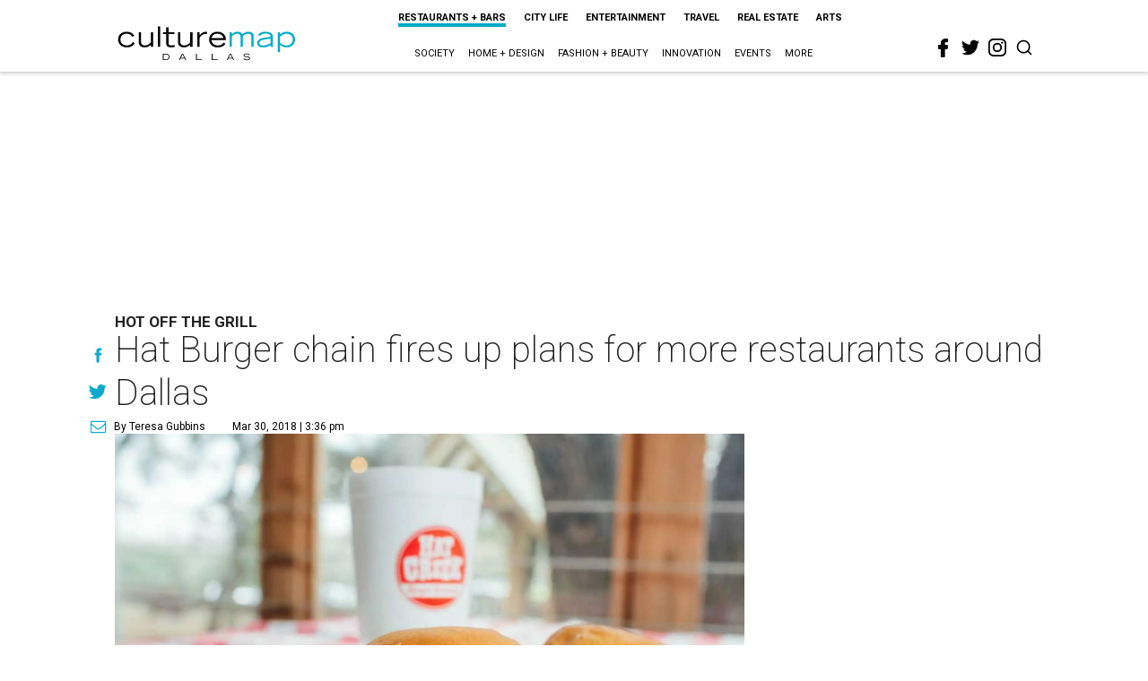

--- FILE ---
content_type: text/html; charset=utf-8
request_url: https://dallas.culturemap.com/news/restaurants-bars/03-30-18-hat-burger-opening/
body_size: 50338
content:
<!DOCTYPE html><!-- Powered by RebelMouse. https://www.rebelmouse.com --><html lang="en"><head prefix="og: https://ogp.me/ns# article: https://ogp.me/ns/article#"><script type="application/ld+json">{"@context":"https://schema.org","@type":"NewsArticle","author":{"@type":"Person","description":"Teresa Gubbins is the editor for CultureMap Dallas and Fort Worth. A native of New England, she began her career in Dallas as a pastry chef before joining the Dallas Morning News as a reporter in 1992, and has covered the food and dining scene here ever since, for publications such as D Magazine, Fort Worth Star-Telegram, Gayot.com, and Pegasus News. She co-authored the first Zagat Survey of Texas Restaurants and has written for Edible Dallas/Fort Worth, American Way, and Nation's Restaurant News.","identifier":"22207504","image":{"@type":"ImageObject","url":"https://dallas.culturemap.com/media-library/eyJhbGciOiJIUzI1NiIsInR5cCI6IkpXVCJ9.eyJpbWFnZSI6Imh0dHBzOi8vYXNzZXRzLnJibC5tcy8zMTUzOTQ2Ny9vcmlnaW4uanBnIiwiZXhwaXJlc19hdCI6MTgxMzY1MTI3MH0.o2IVJz_6OXVtcyms-UpU0-aqCd-J95uONaeHRTlqW1s/image.jpg?width=210"},"name":"Teresa Gubbins","url":"https://dallas.culturemap.com/u/teresagubbins"},"dateModified":"2022-09-14T18:39:02Z","datePublished":"2018-03-30T20:36:30Z","description":"Hot off the Grill","headline":"Hat Burger chain fires up plans for more restaurants around Dallas","image":[{"@type":"ImageObject","height":600,"url":"https://dallas.culturemap.com/media-library/hat-creek-burger.jpg?id=31503176&width=1200&height=600&coordinates=0%2C125%2C0%2C125","width":1200},{"@type":"ImageObject","height":1200,"url":"https://dallas.culturemap.com/media-library/hat-creek-burger.jpg?id=31503176&width=1200&height=1200&coordinates=125%2C0%2C125%2C0","width":1200},{"@type":"ImageObject","height":1500,"url":"https://dallas.culturemap.com/media-library/hat-creek-burger.jpg?id=31503176&width=2000&height=1500&coordinates=0%2C0%2C0%2C0","width":2000},{"@type":"ImageObject","height":700,"url":"https://dallas.culturemap.com/media-library/hat-creek-burger.jpg?id=31503176&width=1245&height=700&coordinates=0%2C94%2C0%2C94","width":1245}],"keywords":["openings"],"mainEntityOfPage":{"@id":"https://dallas.culturemap.com/news/restaurants-bars/03-30-18-hat-burger-opening/","@type":"WebPage"},"publisher":{"@type":"Organization","logo":{"@type":"ImageObject","url":"https://dallas.culturemap.com/media-library/eyJhbGciOiJIUzI1NiIsInR5cCI6IkpXVCJ9.eyJpbWFnZSI6Imh0dHBzOi8vYXNzZXRzLnJibC5tcy8zMTczMjk2NS9vcmlnaW4ucG5nIiwiZXhwaXJlc19hdCI6MTc5MTcwNTc5NH0.iTNqTzT4CuAO9GhryqCBWuafhezIVOQSC0oZ8GC6D4U/image.png?width=210"},"name":"CultureMap Dallas"},"thumbnailUrl":"https://dallas.culturemap.com/media-library/hat-creek-burger.jpg?id=31503176&amp;width=210","url":"https://dallas.culturemap.com/news/restaurants-bars/03-30-18-hat-burger-opening/"}</script><meta charset="utf-8"/><meta name="robots" content="max-image-preview:large"/><link rel="preload" imagesrcset="https://dallas.culturemap.com/media-library/hat-creek-burger.jpg?id=31503176&width=2000&height=1500&quality=50&coordinates=0%2C0%2C0%2C0 3x, https://dallas.culturemap.com/media-library/hat-creek-burger.jpg?id=31503176&width=2000&height=1500&quality=50&coordinates=0%2C0%2C0%2C0 2x, https://dallas.culturemap.com/media-library/hat-creek-burger.jpg?id=31503176&width=2000&height=1500&quality=50&coordinates=0%2C0%2C0%2C0 1x" as="image" fetchpriority="high"/><link rel="canonical" href="https://dallas.culturemap.com/news/restaurants-bars/03-30-18-hat-burger-opening/"/><meta property="fb:app_id" content="200167090048537"/><meta name="twitter:site" content="@CultureMap Dallas"/><meta name="twitter:site:id" content="621318757"/><meta property="og:type" content="article"/><meta property="og:url" content="https://dallas.culturemap.com/news/restaurants-bars/03-30-18-hat-burger-opening/"/><meta property="og:site_name" content="CultureMap Dallas"/><meta property="og:image" content="https://dallas.culturemap.com/media-library/hat-creek-burger.jpg?id=31503176&width=1200&height=600&coordinates=0%2C125%2C0%2C125"/><meta property="og:image:width" content="1200"/><meta property="og:image:height" content="600"/><meta property="og:title" content="Hat Burger chain fires up plans for more restaurants around Dallas"/><meta property="og:description" content="Hot off the Grill"/><meta name="description" content="Hot off the Grill"/><meta name="keywords" content="openings"/><meta name="referrer" content="always"/><meta name="twitter:card" content="summary_large_image"/><meta name="twitter:image" content="https://dallas.culturemap.com/media-library/hat-creek-burger.jpg?id=31503176&width=1200&height=600&coordinates=0%2C125%2C0%2C125"/><link rel="preconnect" href="https://assets.rebelmouse.io/" crossorigin="anonymous"/><link rel="preconnect" href="https://user-stats.rbl.ms/" crossorigin="anonymous"/><link rel="preconnect" href="https://pages-stats.rbl.ms/" crossorigin="anonymous"/><!--link rel="preload" href="https://static.rbl.ms/static/fonts/fontawesome/fontawesome-mini.woff" as="font" type="font/woff2" crossorigin--><script class="rm-i-script">window.REBELMOUSE_BOOTSTRAP_DATA = {"isUserLoggedIn": false, "site": {"id": 19034222, "isCommunitySite": false}, "runner": {"id": 19034222}, "post": {"id": 2656226332, "sections": [552453672, 0], "shareUrl": "https%3A%2F%2Fdallas.culturemap.com%2Fnews%2Frestaurants-bars%2F03-30-18-hat-burger-opening%2F", "status": 0, "tags": ["openings"]}, "path": "/news/restaurants-bars/03-30-18-hat-burger-opening/", "pathParams": {}, "resourceId": "pp_2656226332", "fbId": "200167090048537", "fbAppVersion": "v2.5", "clientGaId": "UA-9940336-6", "messageBusUri": "wss://messages.rebelmouse.io", "section": {"id": null}, "tag": {"slug": null, "isSection": false}, "fullBootstrapUrl": "/res/bootstrap/data.js?site_id=19034222\u0026resource_id=pp_2656226332\u0026path_params=%7B%7D\u0026override_device=desktop\u0026post_id=2656226332", "whitelabel_menu": {}, "useRiver": false, "engine": {"recaptchaSiteKey": null, "lazyLoadShortcodeImages": true, "backButtonGoToPage": true, "changeParticleUrlScroll": false, "countKeepReadingAsPageview": true, "defaultVideoPlayer": "", "theoPlayerLibraryLocation": "", "trackPageViewOnParticleUrlScroll": false, "webVitalsSampleRate": 100, "overrideDevicePixelRatio": null, "image_quality_level": 50, "sendEventsToCurrentDomain": false, "enableLoggedOutUserTracking": false, "useSmartLinks2": true}};
    </script><script class="rm-i-script">window.REBELMOUSE_BASE_ASSETS_URL = "https://dallas.culturemap.com/static/dist/social-ux/";
        window.REBELMOUSE_BASE_SSL_DOMAIN = "https://dallas.culturemap.com";
        window.REBELMOUSE_TASKS_QUEUE = [];
        window.REBELMOUSE_LOW_TASKS_QUEUE = [];
        window.REBELMOUSE_LOWEST_TASKS_QUEUE = [];
        window.REBELMOUSE_ACTIVE_TASKS_QUEUE = [];
        window.REBELMOUSE_STDLIB = {};
        window.RM_OVERRIDES = {};
        window.RM_AD_LOADER = [];
    </script><script src="https://dallas.culturemap.com/static/dist/social-ux/main.6bc7945fceb0d1ce31d3.bundle.mjs" class="rm-i-script" type="module" async="async" data-js-app="true" data-src-host="https://dallas.culturemap.com" data-src-file="main.mjs"></script><script src="https://dallas.culturemap.com/static/dist/social-ux/main.da8512cbfe75950eb816.bundle.js" class="rm-i-script" nomodule="nomodule" defer="defer" data-js-app="true" data-src-host="https://dallas.culturemap.com" data-src-file="main.js"></script><script src="https://dallas.culturemap.com/static/dist/social-ux/runtime.5f2854bedb02943ff2a5.bundle.mjs" class="rm-i-script" type="module" async="async" data-js-app="true" data-src-host="https://dallas.culturemap.com" data-src-file="runtime.mjs"></script><script src="https://dallas.culturemap.com/static/dist/social-ux/runtime.5fe7c9a46d72403f8fd3.bundle.js" class="rm-i-script" nomodule="nomodule" defer="defer" data-js-app="true" data-src-host="https://dallas.culturemap.com" data-src-file="runtime.js"></script><!-- we collected enough need to fix it first before turn in back on--><!--script src="//cdn.ravenjs.com/3.16.0/raven.min.js" crossorigin="anonymous"></script--><!--script type="text/javascript">
        Raven.config('https://6b64f5cc8af542cbb920e0238864390a@sentry.io/147999').install();
    </script--><script class="rm-i-script">
        if ('serviceWorker' in navigator) {
          window.addEventListener('load', function() {
            navigator.serviceWorker.register('/sw.js').then(function(registration) {
              console.log('ServiceWorker registration successful with scope: ', registration.scope);
            }, function(err) {
              console.log('ServiceWorker registration failed: ', err);
            });
          });
        } else {
          console.log('ServiceWorker not enabled');
        }
    </script><script class="rm-i-script">
        // fallback error prone google tag setup
        var googletag = googletag || {};
        googletag.cmd = googletag.cmd || [];
    </script><meta http-equiv="X-UA-Compatible" content="IE=edge"/><link rel="alternate" type="application/rss+xml" title="CultureMap Dallas" href="/feeds/news/restaurants-bars.rss"/><meta name="viewport" content="width=device-width,initial-scale=1,minimum-scale=1.0"/><!-- TODO: move the default value from here --><title>Hat Burger chain fires up plans for more restaurants around Dallas - CultureMap Dallas</title><style class="rm-i-styles">
        article,aside,details,figcaption,figure,footer,header,hgroup,nav,section{display:block;}audio,canvas,video{display:inline-block;}audio:not([controls]){display:none;}[hidden]{display:none;}html{font-size:100%;-webkit-text-size-adjust:100%;-ms-text-size-adjust:100%;}body{margin:0;font-size:1em;line-height:1.4;}body,button,input,select,textarea{font-family:Tahoma,sans-serif;color:#5A5858;}::-moz-selection{background:#145A7C;color:#fff;text-shadow:none;}::selection{background:#145A7C;color:#fff;text-shadow:none;}:focus{outline:5px auto #2684b1;}a:hover,a:active{outline:0;}abbr[title]{border-bottom:1px dotted;}b,strong{font-weight:bold;}blockquote{margin:1em 40px;}dfn{font-style:italic;}hr{display:block;height:1px;border:0;border-top:1px solid #ccc;margin:1em 0;padding:0;}ins{background:#ff9;color:#000;text-decoration:none;}mark{background:#ff0;color:#000;font-style:italic;font-weight:bold;}pre,code,kbd,samp{font-family:monospace,serif;_font-family:'courier new',monospace;font-size:1em;}pre{white-space:pre;white-space:pre-wrap;word-wrap:break-word;}q{quotes:none;}q:before,q:after{content:"";content:none;}small{font-size:85%;}sub,sup{font-size:75%;line-height:0;position:relative;vertical-align:baseline;}sup{top:-0.5em;}sub{bottom:-0.25em;}ul,ol{margin:1em 0;padding:0 0 0 40px;}dd{margin:0 0 0 40px;}nav ul,nav ol{list-style:none;list-style-image:none;margin:0;padding:0;}img{border:0;-ms-interpolation-mode:bicubic;vertical-align:middle;}svg:not(:root){overflow:hidden;}figure{margin:0;}form{margin:0;}fieldset{border:0;margin:0;padding:0;}label{cursor:pointer;}legend{border:0;padding:0;}button,input{line-height:normal;}button,input[type="button"],input[type="reset"],input[type="submit"]{cursor:pointer;-webkit-appearance:button;}input[type="checkbox"],input[type="radio"]{box-sizing:border-box;padding:0;}input[type="search"]{-webkit-appearance:textfield;box-sizing:content-box;}input[type="search"]::-webkit-search-decoration{-webkit-appearance:none;}button::-moz-focus-inner,input::-moz-focus-inner{border:0;padding:0;}textarea{overflow:auto;vertical-align:top;resize:vertical;}input:invalid,textarea:invalid{background-color:#fccfcc;}table{border-collapse:collapse;border-spacing:0;}td{vertical-align:top;}.ir{display:block;border:0;text-indent:-999em;overflow:hidden;background-color:transparent;background-repeat:no-repeat;text-align:left;direction:ltr;}.ir br{display:none;}.hidden{display:none !important;visibility:hidden;}.visuallyhidden{border:0;clip:rect(0 0 0 0);height:1px;margin:-1px;overflow:hidden;padding:0;position:absolute;width:1px;}.visuallyhidden.focusable:active,.visuallyhidden.focusable:focus{clip:auto;height:auto;margin:0;overflow:visible;position:static;width:auto;}.invisible{visibility:hidden;}.clearfix:before,.clearfix:after{content:"";display:table;}.clearfix:after{clear:both;}.clearfix{zoom:1;}.zindex20{z-index:20;}.zindex30{z-index:30;}.zindex40{z-index:40;}.zindex50{z-index:50;}html{font-size:19pxpx;font-family:Roboto;line-height:1.5;color:rgba(34, 34, 34, 1);font-weight:normal;}body,button,input,select,textarea{font-family:Roboto;color:rgba(34, 34, 34, 1);}.col,body{font-size:1.6rem;line-height:1.5;}a{color:#0ea9cf;text-decoration:none;}a:hover{color:rgba(0, 0, 0, 1);text-decoration:none;}.with-primary-color{color:#0ea9cf;}.with-primary-color:hover{color:rgba(0, 0, 0, 1);}.js-tab,.js-keep-reading,.js-toggle{cursor:pointer;}.noselect{-webkit-touch-callout:none;-webkit-user-select:none;-khtml-user-select:none;-moz-user-select:none;-ms-user-select:none;user-select:none;}.tabs__tab{display:inline-block;padding:10px;}.tabs__tab-content{display:none;}.tabs__tab-content.active{display:block;}button:focus,input[type="text"],input[type="email"]{outline:0;}audio,canvas,iframe,img,svg,video{vertical-align:middle;max-width:100%;}textarea{resize:vertical;}.main{background-color:rgba(255, 255, 255, 1);position:relative;overflow:hidden;}.valign-wrapper{display:-webkit-flex;display:-ms-flexbox;display:flex;-webkit-align-items:center;-ms-flex-align:center;align-items:center;}.valign-wrapper .valign{display:block;}#notification{position:fixed;}.article-module__controls-placeholder{position:absolute;}.display-block{display:block;}.cover-all{position:absolute;width:100%;height:100%;}.full-width{width:100%;}.fa{font-family:FontAwesome,"fontawesome-mini" !important;}.fa.fa-instagram{font-size:1.15em;}.fa-googleplus:before{content:"\f0d5";}.post-partial,.overflow-visible{overflow:visible !important;}.attribute-data{margin:0 10px 10px 0;padding:5px 10px;background-color:#0ea9cf;color:white;border-radius:3px;margin-bottom:10px;display:inline-block;}.attribute-data[value=""]{display:none;}.badge{display:inline-block;overflow:hidden;}.badge-image{border-radius:100%;}.js-expandable.expanded .js-expand,.js-expandable:not(.expanded) .js-contract{display:none;}.js-scroll-trigger{display:block;width:100%;}.sticky-target:not(.legacy){position:fixed;opacity:0;top:0;will-change:transform;transform:translate3d(0px,0px,0px);}.sticky-target.legacy{position:relative;}.sticky-target.legacy.sticky-active{position:fixed;}.color-inherit:hover,.color-inherit{color:inherit;}.js-appear-on-expand{transition:all 350ms;height:0;overflow:hidden;opacity:0;}.content-container{display:none;}.expanded .content-container{display:block;}.expanded .js-appear-on-expand{opacity:1;height:auto;}.logged-out-user .js-appear-on-expand{height:0;opacity:0;}.h1,.h2{margin:0;padding:0;font-size:1em;font-weight:normal;}.lazyload-placeholder{display:none;position:absolute;text-align:center;background:rgba(0,0,0,0.1);top:0;bottom:0;left:0;right:0;}div[runner-lazy-loading] .lazyload-placeholder,iframe[runner-lazy-loading] + .lazyload-placeholder{display:block;}.abs-pos-center{position:absolute;top:0;bottom:0;left:0;right:0;margin:auto;}.relative{position:relative;}.runner-spinner{position:absolute;top:0;bottom:0;left:0;right:0;margin:auto;width:50px;}.runner-spinner:before{content:"";display:block;padding-top:100%;}.rm-non-critical-loaded .runner-spinner-circular{animation:rotate 2s linear infinite;height:100%;transform-origin:center center;width:100%;position:absolute;top:0;bottom:0;left:0;right:0;margin:auto;}.position-relative{position:relative;}.collection-button{display:inline-block;}.rm-non-critical-loaded .runner-spinner-path{stroke-dasharray:1,200;stroke-dashoffset:0;animation:dash 1.5s ease-in-out infinite,color 6s ease-in-out infinite;stroke-linecap:round;}.pagination-container .pagination-wrapper{display:flex;align-items:center;}.pagination-container .pagination-wrapper a{color:rgba(59,141,242,1);margin:0 5px;}@keyframes rotate{100%{transform:rotate(360deg);}}@keyframes dash{0%{stroke-dasharray:1,200;stroke-dashoffset:0;}50%{stroke-dasharray:89,200;stroke-dashoffset:-35px;}100%{stroke-dasharray:89,200;stroke-dashoffset:-124px;}}@keyframes color{100%,0%{stroke:rgba(255,255,255,1);}40%{stroke:rgba(255,255,255,0.6);}66%{stroke:rgba(255,255,255,0.9);}80%,90%{stroke:rgba(255,255,255,0.7);}}.js-section-loader-feature-container > .slick-list > .slick-track > .slick-slide:not(.slick-active){height:0;visibility:hidden;}.rebellt-item-media-container .instagram-media{margin-left:auto !important;margin-right:auto !important;}.js-hidden-panel{position:fixed;top:0;left:0;right:0;transition:all 300ms;z-index:10;}.js-hidden-panel.active{transform:translate3d(0,-100%,0);}.content{margin-left:auto;margin-right:auto;max-width:1100px;width:90%;}.ad-tag{text-align:center;}.ad-tag__inner{display:inline-block;}.content .ad-tag{margin-left:-5%;margin-right:-5%;}@media (min-width:768px){.content .ad-tag{margin-left:auto;margin-right:auto;}}.user-prefs{display:none;}.no-mb:not(:last-child){margin-bottom:0;}.no-mt:not(:first-child){margin-top:0;}.sm-mt-0:not(:empty):before,.sm-mt-1:not(:empty):before,.sm-mt-2:not(:empty):before,.sm-mb-0:not(:empty):after,.sm-mb-1:not(:empty):after,.sm-mb-2:not(:empty):after,.md-mt-0:not(:empty):before,.md-mt-1:not(:empty):before,.md-mt-2:not(:empty):before,.md-mb-0:not(:empty):after,.md-mb-1:not(:empty):after,.md-mb-2:not(:empty):after,.lg-mt-0:not(:empty):before,.lg-mt-1:not(:empty):before,.lg-mt-2:not(:empty):before,.lg-mb-0:not(:empty):after,.lg-mb-1:not(:empty):after,.lg-mb-2:not(:empty):after{content:'';display:block;overflow:hidden;}.sm-mt-0:not(:empty):before{margin-bottom:0;}.sm-mt-0 > *{margin-top:0;}.sm-mt-1:not(:empty):before{margin-bottom:-10px;}.sm-mt-1 > *{margin-top:10px;}.sm-mt-2:not(:empty):before{margin-bottom:-20px;}.sm-mt-2 > *{margin-top:20px;}.sm-mb-0:not(:empty):after{margin-top:0;}.sm-mb-0 > *{margin-bottom:0;}.sm-mb-1:not(:empty):after{margin-top:-10px;}.sm-mb-1 > *{margin-bottom:10px;}.sm-mb-2:not(:empty):after{margin-top:-20px;}.sm-mb-2 > *{margin-bottom:20px;}@media (min-width:768px){.md-mt-0:not(:empty):before{margin-bottom:0;}.md-mt-0 > *{margin-top:0;}.md-mt-1:not(:empty):before{margin-bottom:-10px;}.md-mt-1 > *{margin-top:10px;}.md-mt-2:not(:empty):before{margin-bottom:-20px;}.md-mt-2 > *{margin-top:20px;}.md-mb-0:not(:empty):after{margin-top:0;}.md-mb-0 > *{margin-bottom:0;}.md-mb-1:not(:empty):after{margin-top:-10px;}.md-mb-1 > *{margin-bottom:10px;}.md-mb-2:not(:empty):after{margin-top:-20px;}.md-mb-2 > *{margin-bottom:20px;}}@media (min-width:1024px){.lg-mt-0:not(:empty):before{margin-bottom:0;}.lg-mt-0 > *{margin-top:0;}.lg-mt-1:not(:empty):before{margin-bottom:-10px;}.lg-mt-1 > *{margin-top:10px;}.lg-mt-2:not(:empty):before{margin-bottom:-20px;}.lg-mt-2 > *{margin-top:20px;}.lg-mb-0:not(:empty):after{margin-top:0;}.lg-mb-0 > *{margin-bottom:0;}.lg-mb-1:not(:empty):after{margin-top:-10px;}.lg-mb-1 > *{margin-bottom:10px;}.lg-mb-2:not(:empty):after{margin-top:-20px;}.lg-mb-2 > *{margin-bottom:20px;}}.sm-cp-0{padding:0;}.sm-cp-1{padding:10px;}.sm-cp-2{padding:20px;}@media (min-width:768px){.md-cp-0{padding:0;}.md-cp-1{padding:10px;}.md-cp-2{padding:20px;}}@media (min-width:1024px){.lg-cp-0{padding:0;}.lg-cp-1{padding:10px;}.lg-cp-2{padding:20px;}}.mb-2 > *{margin-bottom:20px;}.mb-2 > :last-child{margin-bottom:0;}.v-sep > *{margin-bottom:20px;}@media (min-width:768px){.v-sep > *{margin-bottom:40px;}}.v-sep > *:last-child{margin-bottom:0;}@media only screen and (max-width:767px){.hide-mobile{display:none !important;}}@media only screen and (max-width:1023px){.hide-tablet-and-mobile{display:none !important;}}@media only screen and (min-width:768px){.hide-tablet-and-desktop{display:none !important;}}@media only screen and (min-width:768px) and (max-width:1023px){.hide-tablet{display:none !important;}}@media only screen and (min-width:1024px){.hide-desktop{display:none !important;}}.row.px10{margin-left:-10px;margin-right:-10px;}.row.px10 > .col{padding-left:10px;padding-right:10px;}.row.px20{margin-left:-20px;margin-right:-20px;}.row.px20 > .col{padding-left:20px;padding-right:20px;}.row{margin-left:auto;margin-right:auto;overflow:hidden;}.row:after{content:'';display:table;clear:both;}.row:not(:empty){margin-bottom:-20px;}.col{margin-bottom:20px;}@media (min-width:768px){.col{margin-bottom:40px;}.row:not(:empty){margin-bottom:-40px;}}.row .col{float:left;box-sizing:border-box;}.row .col.pull-right{float:right;}.row .col.s1{width:8.3333333333%;}.row .col.s2{width:16.6666666667%;}.row .col.s3{width:25%;}.row .col.s4{width:33.3333333333%;}.row .col.s5{width:41.6666666667%;}.row .col.s6{width:50%;}.row .col.s7{width:58.3333333333%;}.row .col.s8{width:66.6666666667%;}.row .col.s9{width:75%;}.row .col.s10{width:83.3333333333%;}.row .col.s11{width:91.6666666667%;}.row .col.s12{width:100%;}@media only screen and (min-width:768px){.row .col.m1{width:8.3333333333%;}.row .col.m2{width:16.6666666667%;}.row .col.m3{width:25%;}.row .col.m4{width:33.3333333333%;}.row .col.m5{width:41.6666666667%;}.row .col.m6{width:50%;}.row .col.m7{width:58.3333333333%;}.row .col.m8{width:66.6666666667%;}.row .col.m9{width:75%;}.row .col.m10{width:83.3333333333%;}.row .col.m11{width:91.6666666667%;}.row .col.m12{width:100%;}}@media only screen and (min-width:1024px){.row .col.l1{width:8.3333333333%;}.row .col.l2{width:16.6666666667%;}.row .col.l3{width:25%;}.row .col.l4{width:33.3333333333%;}.row .col.l5{width:41.6666666667%;}.row .col.l6{width:50%;}.row .col.l7{width:58.3333333333%;}.row .col.l8{width:66.6666666667%;}.row .col.l9{width:75%;}.row .col.l10{width:83.3333333333%;}.row .col.l11{width:91.6666666667%;}.row .col.l12{width:100%;}}.widget{position:relative;box-sizing:border-box;}.widget:hover .widget__headline a{color:rgba(0, 0, 0, 1);}.widget__headline{font-family:"Crimson Pro";color:rgba(34, 34, 34, 1);cursor:pointer;}.widget__headline-text{font-family:inherit;color:inherit;word-break:break-word;}.widget__section-text{display:block;}.image,.widget__image{background-position:center;background-repeat:no-repeat;background-size:cover;display:block;z-index:0;}.widget__play{position:absolute;width:100%;height:100%;text-align:center;}.rm-widget-image-holder{position:relative;}.rm-video-holder{position:absolute;width:100%;height:100%;top:0;left:0;}.rm-zindex-hidden{display:none;z-index:-1;}.rm-widget-image-holder .widget__play{top:0;left:0;}.image.no-image{background-color:#e4e4e4;}.widget__video{position:relative;}.widget__video .rm-scrop-spacer{padding-bottom:56.25%;}.widget__video.rm-video-tiktok{max-width:605px;}.widget__video video,.widget__video iframe{position:absolute;top:0;left:0;height:100%;}.widget__product-vendor{font-size:1.5em;line-height:1.5;margin:25px 0;}.widget__product-buy-link{margin:15px 0;}.widget__product-buy-link-btn{background-color:#000;color:#fff;display:inline-block;font-size:1.6rem;line-height:1em;padding:1.25rem;font-weight:700;}.widget__product-buy-btn:hover{color:#fff;}.widget__product-price{font-size:1.5em;line-height:1.5;margin:25px 0;}.widget__product-compare-at-price{text-decoration:line-through;}.rebellt-item.is--mobile,.rebellt-item.is--tablet{margin-bottom:0.85em;}.rebellt-item.show_columns_on_mobile.col2,.rebellt-item.show_columns_on_mobile.col3{display:inline-block;vertical-align:top;}.rebellt-item.show_columns_on_mobile.col2{width:48%;}.rebellt-item.show_columns_on_mobile.col3{width:32%;}@media only screen and (min-width:768px){.rebellt-item.col2:not(.show_columns_on_mobile),.rebellt-item.col3:not(.show_columns_on_mobile){display:inline-block;vertical-align:top;}.rebellt-item.col2:not(.show_columns_on_mobile){width:48%;}.rebellt-item.col3:not(.show_columns_on_mobile){width:32%;}}.rebellt-item.parallax{background-size:cover;background-attachment:fixed;position:relative;left:calc(-50vw + 50%);width:100vw;min-height:100vh;padding:0 20%;box-sizing:border-box;max-width:inherit;text-align:center;z-index:3;}.rebellt-item.parallax.is--mobile{background-position:center;margin-bottom:0;padding:0 15%;}.rebellt-item.parallax.has-description:before,.rebellt-item.parallax.has-description:after{content:"";display:block;padding-bottom:100%;}.rebellt-item.parallax.has-description.is--mobile:before,.rebellt-item.parallax.has-description.is--mobile:after{padding-bottom:90vh;}.rebellt-item.parallax h3,.rebellt-item.parallax p{color:white;text-shadow:1px 0 #000;}.rebellt-item.parallax.is--mobile p{font-size:18px;font-weight:400;}.rebellt-ecommerce h3{font-size:1.8em;margin-bottom:15px;}.rebellt-ecommerce--vendor{font-size:1.5em;line-height:1.5;margin:25px 0;}.rebellt-ecommerce--price{font-size:1.5em;line-height:1.5;margin:25px 0;}.rebellt-ecommerce--compare-at-price{text-decoration:line-through;}.rebellt-ecommerce--buy{margin:15px 0;}.rebellt-ecommerce--btn{background-color:#000;color:#fff;display:inline-block;font-size:1.6rem;line-height:1em;padding:1.25rem;font-weight:700;}.rebellt-ecommerce--btn:hover{color:#fff;}.rebelbar.skin-simple{height:50px;line-height:50px;color:rgba(34, 34, 34, 1);font-size:1.2rem;border-left:none;border-right:none;background-color:#fff;}.rebelbar.skin-simple .rebelbar__inner{position:relative;height:100%;margin:0 auto;padding:0 20px;max-width:1300px;}.rebelbar.skin-simple .logo{float:left;}.rebelbar.skin-simple .logo__image{max-height:50px;max-width:190px;}.rebelbar--fake.skin-simple{position:relative;border-color:#fff;}.rebelbar--fixed.skin-simple{position:absolute;width:100%;z-index:3;}.with-fixed-header .rebelbar--fixed.skin-simple{position:fixed;top:0;}.rebelbar.skin-simple .rebelbar__menu-toggle{position:relative;cursor:pointer;float:left;text-align:center;font-size:0;width:50px;margin-left:-15px;height:100%;color:rgba(34, 34, 34, 1);}.rebelbar.skin-simple i{vertical-align:middle;display:inline-block;font-size:20px;}.rebelbar.skin-simple .rebelbar__menu-toggle:hover{color:rgba(0, 0, 0, 1);}.rebelbar.skin-simple .rebelbar__section-links{display:none;padding:0 100px 0 40px;overflow:hidden;height:100%;}.rebelbar.skin-simple .rebelbar__section-list{margin:0 -15px;height:100%;}.rebelbar.skin-simple .rebelbar__section-links li{display:inline-block;padding:0 15px;text-align:left;}.rebelbar.skin-simple .rebelbar__section-link{color:rgba(34, 34, 34, 1);display:block;font-size:1.8rem;font-weight:400;text-decoration:none;}.rebelbar.skin-simple .rebelbar__section-link:hover{color:rgba(0, 0, 0, 1);}.rebelbar.skin-simple .rebelbar__sharebar.sharebar{display:none;}.rebelbar.skin-simple .rebelbar__section-list.js--active .rebelbar__more-sections-button{visibility:visible;}.rebelbar.skin-simple .rebelbar__more-sections-button{cursor:pointer;visibility:hidden;}.rebelbar.skin-simple #rebelbar__more-sections{visibility:hidden;position:fixed;line-height:70px;left:0;width:100%;background-color:#1f1f1f;}.rebelbar.skin-simple #rebelbar__more-sections a{color:white;}.rebelbar.skin-simple #rebelbar__more-sections.opened{visibility:visible;}@media only screen and (min-width:768px){.rebelbar.skin-simple .rebelbar__menu-toggle{margin-right:15px;}.rebelbar.skin-simple{height:100px;line-height:100px;font-weight:700;}.rebelbar.skin-simple .logo__image{max-width:350px;max-height:100px;}.rebelbar.skin-simple .rebelbar__inner{padding:0 40px;}.rebelbar.skin-simple .rebelbar__sharebar.sharebar{float:left;margin-top:20px;margin-bottom:20px;padding-left:40px;}}@media (min-width:960px){.rebelbar.skin-simple .rebelbar__section-links{display:block;}.with-floating-shares .rebelbar.skin-simple .search-form{display:none;}.with-floating-shares .rebelbar.skin-simple .rebelbar__sharebar.sharebar{display:block;}.with-floating-shares .rebelbar.skin-simple .rebelbar__section-links{display:none;}}.menu-global{display:none;width:100%;position:fixed;z-index:3;color:white;background-color:#1a1a1a;height:100%;font-size:1.8rem;overflow-y:auto;overflow-x:hidden;line-height:1.6em;}@media (min-width:768px){.menu-global{display:block;max-width:320px;top:0;-webkit-transform:translate(-320px,0);transform:translate(-320px,0);transform:translate3d(-320px,0,0);}.menu-global,.all-content-wrapper{transition:transform .2s cubic-bezier(.2,.3,.25,.9);}}.menu-overlay{position:fixed;top:-100%;left:0;height:0;width:100%;cursor:pointer;visibility:hidden;opacity:0;transition:opacity 200ms;}.menu-opened .menu-overlay{visibility:visible;height:100%;z-index:1;opacity:1;top:0;}@media only screen and (min-width:768px){.menu-opened .menu-overlay{z-index:10;background:rgba(255,255,255,.6);}}@media (min-width:960px){.logged-out-user .rebelbar.skin-simple .menu-overlay{display:none;}}@media (min-width:600px){.rm-resized-container-5{width:5%;}.rm-resized-container-10{width:10%;}.rm-resized-container-15{width:15%;}.rm-resized-container-20{width:20%;}.rm-resized-container-25{width:25%;}.rm-resized-container-30{width:30%;}.rm-resized-container-35{width:35%;}.rm-resized-container-40{width:40%;}.rm-resized-container-45{width:45%;}.rm-resized-container-50{width:50%;}.rm-resized-container-55{width:55%;}.rm-resized-container-60{width:60%;}.rm-resized-container-65{width:65%;}.rm-resized-container-70{width:70%;}.rm-resized-container-75{width:75%;}.rm-resized-container-80{width:80%;}.rm-resized-container-85{width:85%;}.rm-resized-container-90{width:90%;}.rm-resized-container-95{width:95%;}.rm-resized-container-100{width:100%;}}.rm-embed-container{position:relative;}.rm-embed-container.rm-embed-instagram{max-width:540px;}.rm-embed-container.rm-embed-tiktok{max-width:572px;min-height:721px;}.rm-embed-container.rm-embed-tiktok blockquote,.rm-embed-twitter blockquote{all:revert;}.rm-embed-container.rm-embed-tiktok blockquote{margin-left:0;margin-right:0;position:relative;}.rm-embed-container.rm-embed-tiktok blockquote,.rm-embed-container.rm-embed-tiktok blockquote > iframe,.rm-embed-container.rm-embed-tiktok blockquote > section{width:100%;min-height:721px;display:block;}.rm-embed-container.rm-embed-tiktok blockquote > section{position:absolute;top:0;left:0;right:0;bottom:0;display:flex;align-items:center;justify-content:center;flex-direction:column;text-align:center;}.rm-embed-container.rm-embed-tiktok blockquote > section:before{content:"";display:block;width:100%;height:300px;border-radius:8px;}.rm-embed-container > .rm-embed,.rm-embed-container > .rm-embed-holder{position:absolute;top:0;left:0;}.rm-embed-holder{display:block;height:100%;width:100%;display:flex;align-items:center;}.rm-embed-container > .rm-embed-spacer{display:block;}.rm-embed-twitter{max-width:550px;margin-top:10px;margin-bottom:10px;}.rm-embed-twitter blockquote{position:relative;height:100%;width:100%;flex-direction:column;display:flex;align-items:center;justify-content:center;flex-direction:column;text-align:center;}.rm-embed-twitter:not(.rm-off) .twitter-tweet{margin:0 !important;}.logo__image,.image-element__img,.rm-lazyloadable-image{max-width:100%;height:auto;}.logo__image,.image-element__img{width:auto;}@media (max-width:768px){.rm-embed-spacer.rm-embed-spacer-desktop{display:none;}}@media (min-width:768px){.rm-embed-spacer.rm-embed-spacer-mobile{display:none;}}.sharebar{margin:0 -4px;padding:0;font-size:0;line-height:0;}.sharebar a{color:#fff;}.sharebar a:hover{text-decoration:none;color:#fff;}.sharebar .share,.sharebar .share-plus{display:inline-block;margin:0 4px;font-size:14px;font-weight:400;padding:0 10px;width:20px;min-width:20px;height:40px;line-height:38px;text-align:center;vertical-align:middle;border-radius:2px;}.sharebar .share-plus i,.sharebar .share i{display:inline-block;vertical-align:middle;}.sharebar .hide-button{display:none;}.sharebar.enable-panel .hide-button{display:inline-block;}.sharebar.enable-panel .share-plus{display:none;}.sharebar.with-first-button-caption:not(.enable-panel) .share:first-child{width:68px;}.sharebar.with-first-button-caption:not(.enable-panel) .share:first-child:after{content:'Share';padding-left:5px;vertical-align:middle;}.sharebar--fixed{display:none;position:fixed;bottom:0;z-index:1;text-align:center;width:100%;left:0;margin:20px auto;}.with-floating-shares .sharebar--fixed{display:block;}.sharebar.fly_shared:not(.enable-panel) .share:nth-child(5){display:none;}.share-media-panel .share-media-panel-pinit{position:absolute;right:0;bottom:0;background-color:transparent;}.share-media-panel-pinit_share{background-image:url('/static/img/whitelabel/runner/spritesheets/pin-it-sprite.png');background-color:#BD081C;background-position:-1px -17px;border-radius:4px;float:right;height:34px;margin:7px;width:60px;background-size:194px auto;}.share-media-panel-pinit_share:hover{opacity:.9;}@media (min-width:768px){.sharebar .share-plus .fa,.sharebar .share .fa{font-size:22px;}.sharebar .share,.sharebar .share-plus{padding:0 15px;width:30px;min-width:30px;height:60px;line-height:60px;margin:0 4px;font-size:16px;}.sharebar.with-first-button-caption:not(.enable-panel) .share:first-child{width:180px;}.sharebar.with-first-button-caption:not(.enable-panel) .share:first-child:after{content:'Share this story';padding-left:10px;vertical-align:middle;text-transform:uppercase;}.share-media-panel-pinit_share{background-position:-60px -23px;height:45px;margin:10px;width:80px;}}.action-btn{display:block;font-size:1.6rem;color:#0ea9cf;cursor:pointer;border:2px solid #0ea9cf;border-color:#0ea9cf;border-radius:2px;line-height:1em;padding:1.6rem;font-weight:700;text-align:center;}.action-btn:hover{color:rgba(0, 0, 0, 1);border:2px solid rgba(0, 0, 0, 1);border-color:rgba(0, 0, 0, 1);}.section-headline__text{font-size:3rem;font-weight:700;line-height:1;}.section-headline__text{color:rgba(34, 34, 34, 1);}@media (min-width:768px){.section-headline__text{font-size:3.6rem;}.content__main .section-headline__text{margin-top:-.3rem;margin-bottom:2rem;}}.module-headline__text{font-size:3rem;font-weight:700;color:#808080;}@media (min-width:768px){.module-headline__text{font-size:3.6rem;}}.search-form{position:absolute;top:0;right:20px;z-index:1;}.search-form__text-input{display:none;height:42px;font-size:1.3rem;background-color:#f4f4f4;border:none;color:#8f8f8f;text-indent:10px;padding:0;width:220px;position:absolute;right:-10px;top:0;bottom:0;margin:auto;}.search-form .search-form__submit{display:none;position:relative;border:none;bottom:2px;background-color:transparent;}.search-form__text-input:focus,.search-form__submit:focus{border:0 none;-webkit-box-shadow:none;-moz-box-shadow:none;box-shadow:none;outline:0 none;}.show-search .search-form__close{position:absolute;display:block;top:0;bottom:0;margin:auto;height:1rem;right:-28px;}.search-form__open{vertical-align:middle;bottom:2px;display:inline-block;position:relative;color:rgba(34, 34, 34, 1);font-size:1.9rem;}.show-search .search-form__text-input{display:block;}.show-search .search-form__submit{display:inline-block;vertical-align:middle;padding:0;color:rgba(34, 34, 34, 1);font-size:1.9rem;}.search-form__close,.show-search .search-form__open{display:none;}.quick-search{display:block;border-bottom:1px solid #d2d2d2;padding:24px 0 28px;margin-bottom:20px;position:relative;}.quick-search__submit{background-color:transparent;border:0;padding:0;margin:0;position:absolute;zoom:.75;color:#000;}.quick-search__input{background-color:transparent;border:0;padding:0;font-size:1.5rem;font-weight:700;line-height:3em;padding-left:40px;width:100%;box-sizing:border-box;}@media (min-width:768px){.search-form{right:40px;}.quick-search{margin-bottom:40px;padding:0 0 20px;}.quick-search__submit{zoom:1;}.quick-search__input{line-height:2.2em;padding-left:60px;}}.search-widget{position:relative;}.search-widget__input,.search-widget__submit{border:none;padding:0;margin:0;color:rgba(34, 34, 34, 1);background:transparent;font-size:inherit;line-height:inherit;}.social-links__link{display:inline-block;padding:12px;line-height:0;width:25px;height:25px;border-radius:50%;margin:0 6px;font-size:1.5em;text-align:center;position:relative;vertical-align:middle;color:white;}.social-links__link:hover{color:white;}.social-links__link > span{position:absolute;top:0;left:0;right:0;bottom:0;margin:auto;height:1em;}.article__body{font-family:"Crimson Pro";}.body-description .horizontal-rule{border-top:2px solid #eee;}.article-content blockquote{border-left:5px solid #0ea9cf;border-left-color:#0ea9cf;color:#656565;padding:0 0 0 25px;margin:1em 0 1em 25px;}.article__splash-custom{position:relative;}.body hr{display:none;}.article-content .media-caption{color:#9a9a9a;font-size:1.4rem;line-height:2;}.giphy-image{margin-bottom:0;}.article-body a{word-wrap:break-word;}.article-content .giphy-image__credits-wrapper{margin:0;}.article-content .giphy-image__credits{color:#000;font-size:1rem;}.article-content .image-media,.article-content .giphy-image .media-photo-credit{display:block;}.tags{color:#0ea9cf;margin:0 -5px;}.tags__item{margin:5px;display:inline-block;}.tags .tags__item{line-height:1;}.slideshow .carousel-control{overflow:hidden;}.shortcode-media .media-caption,.shortcode-media .media-photo-credit{display:block;}@media (min-width:768px){.tags{margin:0 -10px;}.tags__item{margin:10px;}.article-content__comments-wrapper{border-bottom:1px solid #d2d2d2;margin-bottom:20px;padding-bottom:40px;}}.subscription-widget{background:#0ea9cf;padding:30px;}.subscription-widget .module-headline__text{text-align:center;font-size:2rem;font-weight:400;color:#fff;}.subscription-widget .social-links{margin-left:-10px;margin-right:-10px;text-align:center;font-size:0;}.subscription-widget .social-links__link{display:inline-block;vertical-align:middle;width:39px;height:39px;color:#fff;box-sizing:border-box;border-radius:50%;font-size:20px;margin:0 5px;line-height:35px;background:transparent;border:2px solid #fff;border-color:#fff;}.subscription-widget .social-links__link:hover{color:rgba(0, 0, 0, 1);border-color:rgba(0, 0, 0, 1);background:transparent;}.subscription-widget .social-links__link .fa-instagram{margin:5px 0 0 1px;}.subscription-widget__site-links{margin:30px -5px;text-align:center;font-size:.8em;}.subscription-widget__site-link{padding:0 5px;color:inherit;}.newsletter-element__form{text-align:center;position:relative;max-width:500px;margin-left:auto;margin-right:auto;}.newsletter-element__submit,.newsletter-element__input{border:0;padding:10px;font-size:1.6rem;font-weight:500;height:40px;line-height:20px;margin:0;}.newsletter-element__submit{background:#808080;color:#fff;position:absolute;top:0;right:0;}.newsletter-element__submit:hover{opacity:.9;}.newsletter-element__input{background:#f4f4f4;width:100%;color:#8f8f8f;padding-right:96px;box-sizing:border-box;}.gdpr-cookie-wrapper{position:relative;left:0;right:0;padding:.5em;box-sizing:border-box;}.gdpr-cookie-controls{text-align:right;}.runner-authors-list{margin-top:0;margin-bottom:0;padding-left:0;list-style-type:none;}.runner-authors-author-wrapper{display:flex;flex-direction:row;flex-wrap:nowrap;justify-content:flex-start;align-items:stretch;align-content:stretch;}.runner-authors-avatar-thumb{display:inline-block;border-radius:100%;width:55px;height:55px;background-repeat:no-repeat;background-position:center;background-size:cover;overflow:hidden;}.runner-authors-avatar-thumb img{width:100%;height:100%;display:block;object-fit:cover;border-radius:100%;}.runner-authors-avatar-fallback{display:flex;align-items:center;justify-content:center;width:100%;height:100%;font-size:12px;line-height:1.1;text-align:center;padding:4px;background:#e0e0e0;color:#555;font-weight:600;text-transform:uppercase;border-radius:100%;overflow:hidden;}.runner-authors-author-info{width:calc(100% - 55px);}.runner-author-name-container{padding:0 6px;}.rm-breadcrumb__list{margin:0;padding:0;}.rm-breadcrumb__item{list-style-type:none;display:inline;}.rm-breadcrumb__item:last-child .rm-breadcrumb__separator{display:none;}.rm-breadcrumb__item:last-child .rm-breadcrumb__link,.rm-breadcrumb__link.disabled{pointer-events:none;color:inherit;}.social-tab-i .share-fb:after,.social-tab-i .share-tw:after{content:none;}.share-buttons .social-tab-i a{margin-right:0;}.share-buttons .social-tab-i li{line-height:1px;float:left;}.share-buttons .social-tab-i ul{margin:0;padding:0;list-style:none;}.share-tab-img{max-width:100%;padding:0;margin:0;position:relative;overflow:hidden;display:inline-block;}.share-buttons .social-tab-i{position:absolute;bottom:0;right:0;margin:0;padding:0;z-index:1;list-style-type:none;}.close-share-mobile,.show-share-mobile{background-color:rgba(0,0,0,.75);}.share-buttons .social-tab-i.show-mobile-share-bar .close-share-mobile,.share-buttons .social-tab-i .show-share-mobile,.share-buttons .social-tab-i .share{width:30px;height:30px;line-height:27px;padding:0;text-align:center;display:inline-block;vertical-align:middle;}.share-buttons .social-tab-i.show-mobile-share-bar .show-share-mobile,.share-buttons .social-tab-i .close-share-mobile{display:none;}.share-buttons .social-tab-i .icons-share{vertical-align:middle;display:inline-block;font:normal normal normal 14px/1 FontAwesome;color:white;}.social-tab-i .icons-share.fb:before{content:'\f09a';}.social-tab-i .icons-share.tw:before{content:'\f099';}.social-tab-i .icons-share.pt:before{content:'\f231';}.social-tab-i .icons-share.tl:before{content:'\f173';}.social-tab-i .icons-share.em:before{content:'\f0e0';}.social-tab-i .icons-share.sprite-shares-close:before{content:'\f00d';}.social-tab-i .icons-share.sprite-shares-share:before{content:'\f1e0';}@media only screen and (max-width:768px){.share-tab-img .social-tab-i{display:block;}.share-buttons .social-tab-i .share{display:none;}.share-buttons .social-tab-i.show-mobile-share-bar .share{display:block;}.social-tab-i li{float:left;}}@media only screen and (min-width:769px){.social-tab-i .close-share-mobile,.social-tab-i .show-share-mobile{display:none !important;}.share-tab-img .social-tab-i{display:none;}.share-tab-img:hover .social-tab-i{display:block;}.share-buttons .social-tab-i .share{width:51px;height:51px;line-height:47px;}.share-buttons .social-tab-i{margin:5px 0 0 5px;top:0;left:0;bottom:auto;right:auto;display:none;}.share-buttons .social-tab-i .share{display:block;}}.accesibility-hidden{border:0;clip:rect(1px 1px 1px 1px);clip:rect(1px,1px,1px,1px);height:1px;margin:-1px;overflow:hidden;padding:0;position:absolute;width:1px;background:#000;color:#fff;}body:not(.rm-non-critical-loaded) .follow-button{display:none;}.posts-custom .posts-wrapper:after{content:"";display:block;margin-bottom:-20px;}.posts-custom .widget{margin-bottom:20px;width:100%;}.posts-custom .widget__headline,.posts-custom .social-date{display:block;}.posts-custom .social-date{color:#a4a2a0;font-size:1.4rem;}.posts-custom[data-attr-layout_headline] .widget{vertical-align:top;}.posts-custom[data-attr-layout_headline="top"] .widget{vertical-align:bottom;}.posts-custom .posts-wrapper{margin-left:0;margin-right:0;font-size:0;line-height:0;}.posts-custom .widget{display:inline-block;}.posts-custom article{margin:0;box-sizing:border-box;font-size:1.6rem;line-height:1.5;}.posts-custom[data-attr-layout_columns="2"] article,.posts-custom[data-attr-layout_columns="3"] article,.posts-custom[data-attr-layout_columns="4"] article{margin:0 10px;}.posts-custom[data-attr-layout_columns="2"] .posts-wrapper,.posts-custom[data-attr-layout_columns="3"] .posts-wrapper,.posts-custom[data-attr-layout_columns="4"] .posts-wrapper{margin-left:-10px;margin-right:-10px;}@media (min-width:768px){.posts-custom[data-attr-layout_columns="2"] .widget{width:50%;}.posts-custom[data-attr-layout_columns="3"] .widget{width:33.3333%;}.posts-custom[data-attr-layout_columns="4"] .widget{width:25%;}}.posts-custom .widget__headline{font-size:1em;font-weight:700;word-wrap:break-word;}.posts-custom .widget__section{display:block;}.posts-custom .widget__head{position:relative;}.posts-custom .widget__head .widget__body{position:absolute;padding:5%;bottom:0;left:0;box-sizing:border-box;width:100%;background:rgba(0,0,0,0.4);background:linear-gradient(transparent 5%,rgba(0,0,0,0.5));}.posts-custom .widget__head .social-author__name,.posts-custom .widget__head .main-author__name,.posts-custom .widget__head .social-author__social-name,.posts-custom .widget__head .main-author__social-name,.posts-custom .widget__head .widget__headline,.posts-custom .widget__head .widget__subheadline{color:white;}.posts-custom .widget__subheadline *{display:inline;}.posts-custom .main-author__avatar,.posts-custom .social-author__avatar{float:left;border-radius:50%;margin-right:8px;height:30px;width:30px;min-width:30px;overflow:hidden;position:relative;}.posts-custom .main-author__name,.posts-custom .social-author__name{color:#1f1f1f;font-size:1.4rem;font-weight:700;line-height:1.5;display:inline;overflow:hidden;text-overflow:ellipsis;white-space:nowrap;position:relative;}.posts-custom .main-author__social-name,.posts-custom .social-author__social-name{color:#757575;display:block;font-size:1.2rem;line-height:0.8em;}.posts-custom .main-author__name:hover,.posts-custom .social-author__name:hover,.posts-custom .main-author__social-name:hover,.posts-custom .social-author__social-name:hover{color:rgba(0, 0, 0, 1);}.posts-custom[data-attr-layout_carousel] .posts-wrapper:after{margin-bottom:0 !important;}.posts-custom[data-attr-layout_carousel] .widget{margin-bottom:0 !important;}.posts-custom[data-attr-layout_carousel][data-attr-layout_columns="1"] .posts-wrapper:not(.slick-initialized) .widget:not(:first-child),.posts-custom[data-attr-layout_carousel]:not([data-attr-layout_columns="1"]) .posts-wrapper:not(.slick-initialized){display:none !important;}.posts-custom .slick-arrow{position:absolute;top:0;bottom:0;width:7%;max-width:60px;min-width:45px;min-height:60px;height:15%;color:white;border:0;margin:auto 10px;background:#0ea9cf;z-index:1;cursor:pointer;font-size:1.6rem;line-height:1;opacity:0.9;}.posts-custom .slick-prev{left:0;}.posts-custom .slick-next{right:0;}.posts-custom .slick-arrow:before{position:absolute;left:0;right:0;width:13px;bottom:0;top:0;margin:auto;height:16px;}.posts-custom .slick-arrow:hover{background:rgba(0, 0, 0, 1);opacity:1;}.posts-custom .slick-dots{display:block;padding:10px;box-sizing:border-box;text-align:center;margin:0 -5px;}.posts-custom .slick-dots li{display:inline-block;margin:0 5px;}.posts-custom .slick-dots button{font-size:0;width:10px;height:10px;display:inline-block;line-height:0;border:0;background:#0ea9cf;border-radius:7px;padding:0;margin:0;vertical-align:middle;outline:none;}.posts-custom .slick-dots .slick-active button,.posts-custom .slick-dots button:hover{background:rgba(0, 0, 0, 1);}.posts-custom hr{display:none;}.posts-custom{font-family:"Crimson Pro";}.posts-custom blockquote{border-left:5px solid #0ea9cf;border-left-color:#0ea9cf;color:#656565;padding:0 0 0 25px;margin:1em 0 1em 25px;}.posts-custom .media-caption{color:#9a9a9a;font-size:1.4rem;line-height:2;}.posts-custom a{word-wrap:break-word;}.posts-custom .giphy-image__credits-wrapper{margin:0;}.posts-custom .giphy-image__credits{color:#000;font-size:1rem;}.posts-custom .body .image-media,.posts-custom .body .giphy-image .media-photo-credit{display:block;}.posts-custom .widget__shares.enable-panel .share-plus,.posts-custom .widget__shares:not(.enable-panel) .hide-button{display:none;}.posts-custom .widget__shares{margin-left:-10px;margin-right:-10px;font-size:0;}.posts-custom .widget__shares .share{display:inline-block;padding:5px;line-height:0;width:25px;height:25px;border-radius:50%;margin:0 10px;font-size:1.5rem;text-align:center;position:relative;vertical-align:middle;color:white;}.posts-custom .widget__shares .share:hover{color:white;}.posts-custom .widget__shares i{position:absolute;top:0;left:0;right:0;bottom:0;margin:auto;height:1em;}.infinite-scroll-wrapper:not(.rm-loading){width:1px;height:1px;}.infinite-scroll-wrapper.rm-loading{width:1px;}.rm-loadmore-placeholder.rm-loading{display:block;width:100%;}.widget__shares button.share,.social-tab-buttons button.share{box-sizing:content-box;}.social-tab-buttons button.share{border:none;}.post-splash-custom,.post-splash-custom .widget__head{position:relative;}.post-splash-custom .widget__head .widget__body{position:absolute;padding:5%;bottom:0;left:0;box-sizing:border-box;width:100%;background:rgba(0,0,0,0.4);background:-webkit-linear-gradient( transparent 5%,rgba(0,0,0,0.5) );background:-o-linear-gradient(transparent 5%,rgba(0,0,0,0.5));background:-moz-linear-gradient( transparent 5%,rgba(0,0,0,0.5) );background:linear-gradient(transparent 5%,rgba(0,0,0,0.5));}.post-splash-custom .headline{font-size:2rem;font-weight:700;position:relative;}.post-splash-custom .post-controls{position:absolute;top:0;left:0;z-index:2;}.post-splash-custom hr{display:none;}.post-splash-custom .widget__section{display:block;}.post-splash-custom .post-date{display:block;}.post-splash-custom .photo-credit p,.post-splash-custom .photo-credit a{font-size:1.1rem;margin:0;}.post-splash-custom .widget__subheadline *{display:inline;}.post-splash-custom .widget__image .headline,.post-splash-custom .widget__image .photo-credit,.post-splash-custom .widget__image .photo-credit p,.post-splash-custom .widget__image .photo-credit a,.post-splash-custom .widget__image .post-date{color:#fff;}@media (min-width:768px){.post-splash-custom .headline{font-size:3.6rem;}}.post-splash-custom .widget__shares.enable-panel .share-plus,.post-splash-custom .widget__shares:not(.enable-panel) .hide-button{display:none;}.post-splash-custom .widget__shares{margin-left:-10px;margin-right:-10px;font-size:0;}.post-splash-custom .widget__shares .share{display:inline-block;padding:5px;line-height:0;width:25px;height:25px;border-radius:50%;margin:0 10px;font-size:1.5rem;text-align:center;position:relative;vertical-align:middle;color:white;}.post-splash-custom .widget__shares .share:hover{color:white;}.post-splash-custom .widget__shares i{position:absolute;top:0;left:0;right:0;bottom:0;margin:auto;height:1em;}.post-authors{font-size:1.1em;line-height:1;padding-bottom:20px;margin-bottom:20px;color:#9a9a9a;border-bottom:1px solid #d2d2d2;}.post-authors__name,.post-authors__date{display:inline-block;vertical-align:middle;}.post-authors__name{font-weight:600;}.post-authors__date{margin-left:7px;}.post-authors__fb-like{float:right;overflow:hidden;}.post-authors__fb-like[fb-xfbml-state='rendered']:before{content:'Like us on Facebook';line-height:20px;display:inline-block;vertical-align:middle;margin-right:15px;}.post-authors__list{list-style:none;display:inline-block;vertical-align:middle;margin:0;padding:0;}.post-author{display:inline;}.post-author__avatar{z-index:0;border-radius:100%;object-fit:cover;width:50px;height:50px;}.post-author__avatar,.post-author__name{display:inline-block;vertical-align:middle;}.post-author__bio p{margin:0;}.post-pager{display:table;width:100%;}.post-pager__spacing{display:table-cell;padding:0;width:5px;}.post-pager__btn{display:table-cell;font-size:1.6rem;background:#0ea9cf;color:white;cursor:pointer;line-height:1em;padding:1.6rem;font-weight:700;text-align:center;}.post-pager__btn:hover{background:rgba(0, 0, 0, 1);color:white;}.post-pager__btn .fa{transition:padding 200ms;}.post-pager__btn:hover .fa{padding:0 5px;}.post-pager__spacing:first-child,.post-pager__spacing:last-child{display:none;}.arrow-link{font-weight:600;font-size:1.5rem;color:#0ea9cf;margin:0 -.5rem;text-align:right;position:relative;}.arrow-link__anchor span{vertical-align:middle;margin:0 .5rem;}.list{display:block;margin-left:-1em;margin-right:-1em;padding:0;}.list__item{display:inline-block;padding:1em;}.logo__anchor{display:block;font-size:0;}.logo__image.with-bounds{max-width:190px;max-height:100px;}@media (min-width:768px){.logo__image.with-bounds{max-width:350px;}}.widget__head .rm-lazyloadable-image{width:100%;}.crop-16x9{padding-bottom:56.25%;}.crop-3x2{padding-bottom:66.6666%;}.crop-2x1{padding-bottom:50%;}.crop-1x2{padding-bottom:200%;}.crop-3x1{padding-bottom:33.3333%;}.crop-1x1{padding-bottom:100%;}.rm-crop-16x9 > .widget__img--tag,.rm-crop-16x9 > div:not(.rm-crop-spacer),.rm-crop-3x2 > .widget__img--tag,.rm-crop-3x2 > div:not(.rm-crop-spacer),.rm-crop-2x1 > .widget__img--tag,.rm-crop-2x1 > div:not(.rm-crop-spacer),.rm-crop-1x2 > .widget__img--tag,.rm-crop-1x2 > div:not(.rm-crop-spacer),.rm-crop-3x1 > .widget__img--tag,.rm-crop-3x1 > div:not(.rm-crop-spacer),.rm-crop-1x1 > .widget__img--tag,.rm-crop-1x1 > div:not(.rm-crop-spacer),.rm-crop-custom > .widget__img--tag,.rm-crop-custom > div:not(.rm-crop-spacer){position:absolute;top:0;left:0;bottom:0;right:0;height:100%;width:100%;object-fit:contain;}.rm-crop-16x9 > .rm-crop-spacer,.rm-crop-3x2 > .rm-crop-spacer,.rm-crop-2x1 > .rm-crop-spacer,.rm-crop-1x2 > .rm-crop-spacer,.rm-crop-3x1 > .rm-crop-spacer,.rm-crop-1x1 > .rm-crop-spacer,.rm-crop-custom > .rm-crop-spacer{display:block;}.rm-crop-16x9 > .rm-crop-spacer{padding-bottom:56.25%;}.rm-crop-3x2 > .rm-crop-spacer{padding-bottom:66.6666%;}.rm-crop-2x1 > .rm-crop-spacer{padding-bottom:50%;}.rm-crop-1x2 > .rm-crop-spacer{padding-bottom:200%;}.rm-crop-3x1 > .rm-crop-spacer{padding-bottom:33.3333%;}.rm-crop-1x1 > .rm-crop-spacer{padding-bottom:100%;}.share-plus{background-color:#afafaf;}.share-plus:hover{background-color:#aaaaaa;}.share-facebook,.share-fb{background-color:#1777f2;}.share-facebook:hover,.share-fb:hover{background-color:#318bff;}.share-twitter,.share-tw{background-color:#50abf1;}.share-twitter:hover,.share-tw:hover{background-color:#00a8e5;}.share-apple{background-color:#000000;}.share-apple:hover{background-color:#333333;}.share-linkedin{background-color:#0077b5;}.share-linkedin:hover{background:#006da8;}.share-pinterest{background-color:#ce1e1f;}.share-pinterest:hover{background:#bb2020;}.share-googleplus{background-color:#df4a32;}.share-googleplus:hover{background-color:#c73c26;}.share-reddit{background-color:#ff4300;}.share-email{background-color:#5e7286;}.share-email:hover{background:#48596b;}.share-tumblr{background-color:#2c4762;}.share-tumblr:hover{background-color:#243c53;}.share-sms{background-color:#ff922b;}.share-sms:hover{background-color:#fd7e14;}.share-whatsapp{background-color:#4dc247;}.share-instagram{background-color:#3f729b;}.share-instagram:hover{background-color:#4B88B9;}.share-youtube{background-color:#cd201f;}.share-youtube:hover{background-color:#EA2524;}.share-linkedin{background-color:#0077b5;}.share-linkedin:hover{background-color:#005d8e;}.share-slack{background-color:#36C5F0;}.share-slack:hover{background-color:#0077b5;}.share-openid{background-color:#F7931E;}.share-openid:hover{background-color:#E6881C;}.share-st{background-color:#eb4924;}.share-copy-link{background-color:#159397;}.listicle-slideshow__thumbnails{margin:0 -0.5%;overflow:hidden;white-space:nowrap;min-height:115px;}.listicle-slideshow__thumbnail{width:19%;margin:0.5%;display:inline-block;cursor:pointer;}.listicle-slideshow-pager{display:none;}.rm-non-critical-loaded .listicle-slideshow-pager{display:contents;}.rm-top-sticky-flexible{position:fixed;z-index:4;top:0;left:0;width:100%;transform:translate3d(0px,0px,0px);}.rm-top-sticky-stuck{position:relative;}.rm-top-sticky-stuck .rm-top-sticky-floater{position:fixed;z-index:4;top:0;left:0;width:100%;transform:translate3d(0px,-200px,0px);}.rm-top-sticky-stuck.rm-stuck .rm-top-sticky-floater{transform:translate3d(0px,0px,0px);}.rm-component{display:contents !important;}#sheader-collapse_0_0_16_0_0_0_0_0 {background-color:white;}.promoted-disclaimer{font-family:"Crimson Pro"!important}.gow-series-title *{font-family:Roboto!important}.top-ad-wrapper{height:100px}.top-ad{height:100px!important;display:flex;align-items:center}.all-content-wrapper{display:none}iframe.js-video-container{height:270px!important}@media (min-width:768px){body .body-description *{font-weight:400!important}body .body-description strong,b{font-weight:700!important}}@media (max-width:768px){.top-ad{width:90vw}.gow-series-container{padding-bottom:2rem!important}.gow-series-container .gow-series-presented-by-column-mobile{grid-template-columns:unset!important;justify-content:center!important}div.series-container>div>div>div.gow-series-right-column>div.gow-series-presented-by-column-mobile>img{height:35px!important}}.splide__list li.splide__slide.thumbnail-portrait{background-position:unset!important}.body-description ul li{margin:0 0 0 2rem!important}ul{margin-top:1rem!important;margin-bottom:1rem!important}.gow-promoted-series-module .box-decoration-clone{font-size:33px!important}.z-ad iframe{margin-left:auto!important;margin-right:auto!important}.z-ad-hidden.loaded{display:grid!important}.cm-page-wrapper .z-content-columns .posts-wrapper .widget article .body-description strong *{font-weight:bold!important}*{max-width:100vw}.top-ad-mobile{margin-top:1rem;width:322px;height:104px;display:flex;margin-top:2rem!important;justify-content:center}.top-ad-mobile div{height:100px!important;width:320px!important;display:flex;justify-content:center;align-items:center}.top-ad{height:252px!important;margin-bottom:1rem!important;width:972px!important;display:flex;align-items:center}.top-ad div{height:250px!important;width:970px!important;display:flex;justify-content:center;align-items:center}.z-lead-post img{margin-top:unset!important}.splide__list li.splide__slide.thumbnail-portrait{background-position:center!important}.body-description .video-ad-link a{text-transform:uppercase!important;font-weight:400!important;font-size:16px!important;font-family:Roboto!important}.video-ad-link{margin-left:auto;margin-right:auto;text-align:center}.body-description iframe{height:none!important}.video-js{background-color:unset!important}.cld-video-player,video{height:270px!important;width:480px!important;margin-left:auto;margin-right:auto}.vjs-control-bar,.vjs-recommendations-overlay,.vjs-text-track-display{}.z-content-container{padding:unset!important}.player-dimensions.vjs-fluid{padding-top:unset!important}article .widget__image:has(>.js-show-video){display:none!important}.image--ratio .post-partial .widget__head{position:relative;width:100%;padding-top:75%}.image--ratio .post-partial .widget__head picture{position:absolute;top:0;left:0;bottom:0;right:0;overflow:hidden}.image--ratio .post-partial .widget__head picture img{position:absolute;top:50%;left:0;transform:translateY(-50%)}.rm-video-jwplayer{height:360px!important;margin:15px 0}.widget__play svg.svg-icon--play{margin:auto;display:block!important}



#sMost_Read_Posts_0_0_9_0_0_0 .widget__subheadline-text {display:none;}

#sPost_0_0_11_0_0_4_0_2_0_1_0_1_0_0 .widget__subheadline {font-family:'Roboto'!important;} 
    </style><script class="rm-i-script">
        window.REBELMOUSE_LOW_TASKS_QUEUE.push(function() {
            window.REBELMOUSE_STDLIB.loadExternalStylesheet("/static/css-build/roar/runner/social-ux-non-critical.css?v=rmxassets2a81ec462ecf66316d7fc7a753d0e690", function(){
                document.body.classList.add("rm-non-critical-loaded");
            });
        });
    </script><script class="rm-i-script">
        var __RUNNER_PUBLIC__ = {
          root: '#runner-root',
          events: {
            PAGE_VIEW: 'page_view.url_change.listicle_switch_page',
            URL_CHANGE_PAGE_VIEW: 'page_view.url_change',
            LISTICLE_CHANGE_PAGE_VIEW: 'page_view.listicle_switch_page'
          }
        }
    </script><script class="rm-i-script">
        window.__rebelmouseJsBaseUrl = "/static/js-build/";
        
        window.__rebelmousePrimaryColor = "#0ea9cf";
        
    </script><link rel="apple-touch-icon" href="https://assets.rebelmouse.io/eyJhbGciOiJIUzI1NiIsInR5cCI6IkpXVCJ9.eyJpbWFnZSI6Imh0dHBzOi8vYXNzZXRzLnJibC5tcy8yNjQyMTQ2Mi9vcmlnaW4ucG5nIiwiZXhwaXJlc19hdCI6MTgwMTIyNjgyMn0.wRaPLrRSI6jZif7Yu-yqlLalPP_hwJ6RYIqHeuOtboI/img.png?width=192&height=192" sizes="192x192"/><link rel="icon" type="image/png" href="https://assets.rebelmouse.io/eyJhbGciOiJIUzI1NiIsInR5cCI6IkpXVCJ9.eyJpbWFnZSI6Imh0dHBzOi8vYXNzZXRzLnJibC5tcy8yNjQyMTQ2Mi9vcmlnaW4ucG5nIiwiZXhwaXJlc19hdCI6MTgwMTIyNjgyMn0.wRaPLrRSI6jZif7Yu-yqlLalPP_hwJ6RYIqHeuOtboI/img.png?width=48&height=48" sizes="48x48"/><script type="application/json" data-abtest-name="socialux" data-abtest-value="1"></script><meta property="article:published_time" content="2018-03-30T20:36:30+00:00"/><meta property="article:modified_time" content="2022-09-14T18:39:02+00:00"/><meta property="article:author" content="https://www.facebook.com/311748092248591"/><script type="application/json" data-abtest-name="test" data-abtest-value="adlayout"></script><script type="application/json" data-abtest-name="width" data-abtest-value="30"></script><script type="application/json" data-abtest-name="test" data-abtest-value="29"></script><script type="application/json" data-abtest-name="CM" data-abtest-value="524"></script><script type="application/json" data-abtest-name="test" data-abtest-value="ad-grouping"></script><script type="application/json" data-abtest-name="test" data-abtest-value="adlayout"></script><script type="application/json" data-abtest-name="CM" data-abtest-value="441"></script><script type="application/json" data-abtest-name="test" data-abtest-value="js:dev"></script><script type="application/json" data-abtest-name="CM" data-abtest-value="418"></script><script type="application/json" data-abtest-name="jw" data-abtest-value="play"></script><script type="application/json" data-abtest-name="test" data-abtest-value="js:dev:post"></script><script type="application/json" data-abtest-name="sticky" data-abtest-value="yes"></script><script type="application/json" data-abtest-name="test" data-abtest-value="upgrade2old"></script><script type="application/json" data-abtest-name="test" data-abtest-value="srcimg"></script><script type="application/json" data-abtest-name="test" data-abtest-value="10031b"></script><script type="application/json" data-abtest-name="test" data-abtest-value="20"></script><script type="application/json" data-abtest-name="test" data-abtest-value="19"></script><script type="application/json" data-abtest-name="test" data-abtest-value="14"></script><script type="application/json" data-abtest-name="test" data-abtest-value="old"></script><script type="application/json" data-abtest-name="test" data-abtest-value="16"></script><script type="application/json" data-abtest-name="test" data-abtest-value="17"></script><script type="application/json" data-abtest-name="test" data-abtest-value="jwplayer"></script><script type="application/json" data-abtest-name="test" data-abtest-value="10"></script><script type="application/json" data-abtest-name="test" data-abtest-value="9"></script><script type="application/json" data-abtest-name="test" data-abtest-value="8"></script><script type="application/json" data-abtest-name="test" data-abtest-value="7"></script><script type="application/json" data-abtest-name="test" data-abtest-value="12"></script><script type="application/json" data-abtest-name="type" data-abtest-value="event"></script><script type="application/json" data-abtest-name="test" data-abtest-value="eventads"></script><script type="application/json" data-abtest-name="type" data-abtest-value="charity"></script><script type="application/json" data-abtest-name="v" data-abtest-value="26"></script><script type="application/json" data-abtest-name="v" data-abtest-value="84"></script><script type="application/json" data-abtest-name="taste" data-abtest-value="23"></script><script type="application/json" data-abtest-name="more" data-abtest-value="1"></script><script type="application/json" data-abtest-name="taste" data-abtest-value="21"></script><script type="application/json" data-abtest-name="taste" data-abtest-value="25"></script><script type="application/json" data-abtest-name="test" data-abtest-value="ads"></script><script type="application/json" data-abtest-name="series-test" data-abtest-value="19"></script><script type="application/json" data-abtest-name="rollback" data-abtest-value="79"></script><script type="application/json" data-abtest-name="tm" data-abtest-value="16"></script><script type="application/json" data-abtest-name="test" data-abtest-value="ngrok"></script><script type="application/json" data-abtest-name="tm" data-abtest-value="2024"></script><script type="application/json" data-abtest-name="prod" data-abtest-value="78"></script><script type="application/json" data-abtest-name="prod" data-abtest-value="74"></script><script type="application/json" data-abtest-name="prod" data-abtest-value="71"></script><script type="application/json" data-abtest-name="series" data-abtest-value="12"></script><script type="application/json" data-abtest-name="prod" data-abtest-value="70"></script><script type="application/json" data-abtest-name="promo-fix" data-abtest-value="9"></script><script type="application/json" data-abtest-name="" data-abtest-value=""></script><script type="application/json" data-abtest-name="hero2" data-abtest-value="22"></script><script type="application/json" data-abtest-name="cwv" data-abtest-value="new"></script><script type="application/json" data-abtest-name="test" data-abtest-value="eventads"></script><script type="application/json" data-abtest-name="test" data-abtest-value="js:dev"></script><script type="application/json" data-abtest-name="test" data-abtest-value="nick:dev"></script><script type="application/json" data-abtest-name="test" data-abtest-value="js:upgrade"></script><script type="application/json" data-abtest-name="test" data-abtest-value="1"></script><style class="rm-i-styles" id="custom-post-styles-2656226332">
</style><script type="application/json" data-abtest-name="test" data-abtest-value="1"></script><script type="application/json" data-abtest-name="test" data-abtest-value="1"></script><script type="application/json" data-abtest-name="cwv" data-abtest-value="new"></script><style class="rm-i-styles" id="custom-post-styles-2674851008">
</style><script type="application/json" data-abtest-name="test" data-abtest-value="1"></script><script class="rm-i-script">
        
            (function() {
    var cookie = 'rebelmouse_abtests=';
        cookie += '; Max-Age=0';
    document.cookie = cookie + '; Path=/; SameSite=None; Secure';
})();
        
        </script><!--[if IE]>
        <script type="text/javascript" src="/static/js-build/libs/html5shiv/html5shiv.js"></script>
    <![endif]--></head><body class="logged-out-user section-restaurants-bars"><div id="fb-root"></div><div id="runner-root"></div><div id="curtain" class="curtain"></div><nav class="menu-global"><div class="main-menu-wrapper"><div class="menu-global__search-form hide-tablet-and-desktop"><form action="/search/"><button type="submit" class="menu-global__submit fa fa-search" value="" aria-label="Submit"></button><input name="q" class="menu-global__text-input" type="text" placeholder="Search..." aria-label="Search"/></form></div><div class="divider hide-tablet-and-desktop"></div><ul class="sections-list"><li class="main-menu-item sections-list__item sections-list__item--home"><a href="/" aria-label="Link to Home">Home</a></li><li class="main-menu-item sections-list__item sections-list__item--popular"><a href="https://dallas.culturemap.com/popular/" aria-label="Link to popular">popular</a></li><li class="main-menu-item sections-list__item sections-list__item--events"><a href="https://dallas.culturemap.com/events/" aria-label="Link to Events">Events</a></li><li class="main-menu-item sections-list__item sections-list__item--submit-new-event"><a href="https://dallas.culturemap.com/events/submit-new-event/" aria-label="Link to Submit New Event">Submit New Event</a></li><li class="main-menu-item sections-list__item sections-list__item--subscribe"><a href="https://dallas.culturemap.com/subscribe/" aria-label="Link to Subscribe">Subscribe</a></li><li class="main-menu-item sections-list__item sections-list__item--about"><a href="https://dallas.culturemap.com/about/" aria-label="Link to About">About</a></li><li class="main-menu-item sections-list__item sections-list__item--news"><a href="https://dallas.culturemap.com/news/" aria-label="Link to News">News</a></li><li class="main-menu-item sections-list__item sections-list__item--restaurants-bars"><a href="https://dallas.culturemap.com/news/restaurants-bars/" aria-label="Link to Restaurants + Bars">Restaurants + Bars</a></li><li class="main-menu-item sections-list__item sections-list__item--city-life"><a href="https://dallas.culturemap.com/news/city-life/" aria-label="Link to City Life">City Life</a></li><li class="main-menu-item sections-list__item sections-list__item--entertainment"><a href="https://dallas.culturemap.com/news/entertainment/" aria-label="Link to Entertainment">Entertainment</a></li><li class="main-menu-item sections-list__item sections-list__item--travel"><a href="https://dallas.culturemap.com/news/travel/" aria-label="Link to Travel">Travel</a></li><li class="main-menu-item sections-list__item sections-list__item--real-estate"><a href="https://dallas.culturemap.com/news/real-estate/" aria-label="Link to Real Estate">Real Estate</a></li><li class="main-menu-item sections-list__item sections-list__item--arts"><a href="https://dallas.culturemap.com/news/arts/" aria-label="Link to Arts">Arts</a></li><li class="main-menu-item sections-list__item sections-list__item--society"><a href="https://dallas.culturemap.com/news/society/" aria-label="Link to Society">Society</a></li><li class="main-menu-item sections-list__item sections-list__item--home-design"><a href="https://dallas.culturemap.com/news/home-design/" aria-label="Link to Home + Design">Home + Design</a></li><li class="main-menu-item sections-list__item sections-list__item--fashion"><a href="https://dallas.culturemap.com/news/fashion/" aria-label="Link to Fashion + Beauty">Fashion + Beauty</a></li><li class="main-menu-item sections-list__item sections-list__item--innovation"><a href="https://dallas.culturemap.com/news/innovation/" aria-label="Link to Innovation">Innovation</a></li><li class="main-menu-item sections-list__item sections-list__item--sports"><a href="https://dallas.culturemap.com/news/sports/" aria-label="Link to Sports">Sports</a></li><li class="main-menu-item sections-list__item sections-list__item--charity-guide"><a href="https://dallas.culturemap.com/charity-guide/" aria-label="Link to Charity Guide">Charity Guide</a></li><li class="main-menu-item sections-list__item sections-list__item--children"><a href="https://dallas.culturemap.com/charity-guide/children/" aria-label="Link to children">children</a></li><li class="main-menu-item sections-list__item sections-list__item--education"><a href="https://dallas.culturemap.com/charity-guide/education/" aria-label="Link to education">education</a></li><li class="main-menu-item sections-list__item sections-list__item--health"><a href="https://dallas.culturemap.com/charity-guide/health/" aria-label="Link to health">health</a></li><li class="main-menu-item sections-list__item sections-list__item--veterans"><a href="https://dallas.culturemap.com/charity-guide/veterans/" aria-label="Link to veterans">veterans</a></li><li class="main-menu-item sections-list__item sections-list__item--social-services"><a href="https://dallas.culturemap.com/charity-guide/social-services/" aria-label="Link to SOCIAL SERVICES">SOCIAL SERVICES</a></li><li class="main-menu-item sections-list__item sections-list__item--arts-culture"><a href="https://dallas.culturemap.com/charity-guide/arts-culture/" aria-label="Link to ARTS + CULTURE">ARTS + CULTURE</a></li><li class="main-menu-item sections-list__item sections-list__item--animals"><a href="https://dallas.culturemap.com/charity-guide/animals/" aria-label="Link to animals">animals</a></li><li class="main-menu-item sections-list__item sections-list__item--lgbtq"><a href="https://dallas.culturemap.com/charity-guide/lgbtq/" aria-label="Link to lgbtq">lgbtq</a></li><li class="main-menu-item sections-list__item sections-list__item--new-charity"><a href="https://dallas.culturemap.com/charity-guide/new-charity/" aria-label="Link to New Charity">New Charity</a></li><li class="main-menu-item sections-list__item sections-list__item--series"><a href="https://dallas.culturemap.com/series/" aria-label="Link to Series">Series</a></li><li class="main-menu-item sections-list__item sections-list__item--delivery-limited"><a href="https://dallas.culturemap.com/series/delivery-limited/" aria-label="Link to Delivery Limited">Delivery Limited</a></li><li class="main-menu-item sections-list__item sections-list__item--dtx-giveaway-2012"><a href="https://dallas.culturemap.com/series/dtx-giveaway-2012/" aria-label="Link to DTX Giveaway 2012">DTX Giveaway 2012</a></li><li class="main-menu-item sections-list__item sections-list__item--dtx-ski-magic"><a href="https://dallas.culturemap.com/series/dtx-ski-magic/" aria-label="Link to DTX Ski Magic">DTX Ski Magic</a></li><li class="main-menu-item sections-list__item sections-list__item--dtxwoodfordreservemanhattans"><a href="https://dallas.culturemap.com/series/dtxwoodfordreservemanhattans/" aria-label="Link to dtx woodford reserve manhattans">dtx woodford reserve manhattans</a></li><li class="main-menu-item sections-list__item sections-list__item--your-home-in-the-sky"><a href="https://dallas.culturemap.com/series/your-home-in-the-sky/" aria-label="Link to Your Home in the Sky">Your Home in the Sky</a></li><li class="main-menu-item sections-list__item sections-list__item--dtx-best-of-2013"><a href="https://dallas.culturemap.com/series/dtx-best-of-2013/" aria-label="Link to DTX Best of 2013">DTX Best of 2013</a></li><li class="main-menu-item sections-list__item sections-list__item--dtx-trailblazers"><a href="https://dallas.culturemap.com/series/dtx-trailblazers/" aria-label="Link to DTX Trailblazers">DTX Trailblazers</a></li><li class="main-menu-item sections-list__item sections-list__item--tastemakers-dallas-2017"><a href="https://dallas.culturemap.com/series/tastemakers-dallas-2017/" aria-label="Link to Tastemakers Dallas 2017">Tastemakers Dallas 2017</a></li><li class="main-menu-item sections-list__item sections-list__item--healthy-perspectives"><a href="https://dallas.culturemap.com/series/healthy-perspectives/" aria-label="Link to Healthy Perspectives">Healthy Perspectives</a></li><li class="main-menu-item sections-list__item sections-list__item--neighborhood-eats-2015"><a href="https://dallas.culturemap.com/series/neighborhood-eats-2015/" aria-label="Link to Neighborhood Eats 2015">Neighborhood Eats 2015</a></li><li class="main-menu-item sections-list__item sections-list__item--art-making-whiskey-dallas"><a href="https://dallas.culturemap.com/series/art-making-whiskey-dallas/" aria-label="Link to The Art of Making Whiskey">The Art of Making Whiskey</a></li><li class="main-menu-item sections-list__item sections-list__item--dtx-international-film-festival"><a href="https://dallas.culturemap.com/series/dtx-international-film-festival/" aria-label="Link to DTX International Film Festival">DTX International Film Festival</a></li><li class="main-menu-item sections-list__item sections-list__item--dtx-tatum-brown"><a href="https://dallas.culturemap.com/series/dtx-tatum-brown/" aria-label="Link to DTX Tatum Brown">DTX Tatum Brown</a></li><li class="main-menu-item sections-list__item sections-list__item--tastemaker-awards-2016-dallas"><a href="https://dallas.culturemap.com/series/tastemaker-awards-2016-dallas/" aria-label="Link to Tastemaker Awards 2016 Dallas">Tastemaker Awards 2016 Dallas</a></li><li class="main-menu-item sections-list__item sections-list__item--dtx-mccurley-2014"><a href="https://dallas.culturemap.com/series/dtx-mccurley-2014/" aria-label="Link to DTX McCurley 2014">DTX McCurley 2014</a></li><li class="main-menu-item sections-list__item sections-list__item--dtx-cars-in-lifestyle"><a href="https://dallas.culturemap.com/series/dtx-cars-in-lifestyle/" aria-label="Link to DTX Cars in Lifestyle">DTX Cars in Lifestyle</a></li><li class="main-menu-item sections-list__item sections-list__item--beyond-party-perfect"><a href="https://dallas.culturemap.com/series/beyond-party-perfect/" aria-label="Link to DTX Beyond presents Party Perfect">DTX Beyond presents Party Perfect</a></li><li class="main-menu-item sections-list__item sections-list__item--dtx-texas-health-resources"><a href="https://dallas.culturemap.com/series/dtx-texas-health-resources/" aria-label="Link to DTX Texas Health Resources">DTX Texas Health Resources</a></li><li class="main-menu-item sections-list__item sections-list__item--dart-2018"><a href="https://dallas.culturemap.com/series/dart-2018/" aria-label="Link to DART 2018">DART 2018</a></li><li class="main-menu-item sections-list__item sections-list__item--alexan-central"><a href="https://dallas.culturemap.com/series/alexan-central/" aria-label="Link to Alexan Central">Alexan Central</a></li><li class="main-menu-item sections-list__item sections-list__item--state-fair-2018"><a href="https://dallas.culturemap.com/series/state-fair-2018/" aria-label="Link to State Fair 2018">State Fair 2018</a></li><li class="main-menu-item sections-list__item sections-list__item--formula-1-giveaway"><a href="https://dallas.culturemap.com/series/formula-1-giveaway/" aria-label="Link to Formula 1 Giveaway">Formula 1 Giveaway</a></li><li class="main-menu-item sections-list__item sections-list__item--zatar"><a href="https://dallas.culturemap.com/series/zatar/" aria-label="Link to Zatar">Zatar</a></li><li class="main-menu-item sections-list__item sections-list__item--cityline"><a href="https://dallas.culturemap.com/series/cityline/" aria-label="Link to CityLine">CityLine</a></li><li class="main-menu-item sections-list__item sections-list__item--vision-veritas"><a href="https://dallas.culturemap.com/series/vision-veritas/" aria-label="Link to Vision Veritas">Vision Veritas</a></li><li class="main-menu-item sections-list__item sections-list__item--okay-to-say"><a href="https://dallas.culturemap.com/series/okay-to-say/" aria-label="Link to Okay to Say">Okay to Say</a></li><li class="main-menu-item sections-list__item sections-list__item--hearts-on-the-trinity"><a href="https://dallas.culturemap.com/series/hearts-on-the-trinity/" aria-label="Link to Hearts on the Trinity">Hearts on the Trinity</a></li><li class="main-menu-item sections-list__item sections-list__item--dfw-auto-show-2015"><a href="https://dallas.culturemap.com/series/dfw-auto-show-2015/" aria-label="Link to DFW Auto Show 2015">DFW Auto Show 2015</a></li><li class="main-menu-item sections-list__item sections-list__item--northpark-50"><a href="https://dallas.culturemap.com/series/northpark-50/" aria-label="Link to Northpark 50">Northpark 50</a></li><li class="main-menu-item sections-list__item sections-list__item--anteks-curated"><a href="https://dallas.culturemap.com/series/anteks-curated/" aria-label="Link to Anteks Curated">Anteks Curated</a></li><li class="main-menu-item sections-list__item sections-list__item--red-bull-cliff-diving"><a href="https://dallas.culturemap.com/series/red-bull-cliff-diving/" aria-label="Link to Red Bull Cliff Diving">Red Bull Cliff Diving</a></li><li class="main-menu-item sections-list__item sections-list__item--maggie-louise-confections-dallas"><a href="https://dallas.culturemap.com/series/maggie-louise-confections-dallas/" aria-label="Link to Maggie Louise Confections Dallas">Maggie Louise Confections Dallas</a></li><li class="main-menu-item sections-list__item sections-list__item--gaia"><a href="https://dallas.culturemap.com/series/gaia/" aria-label="Link to Gaia">Gaia</a></li><li class="main-menu-item sections-list__item sections-list__item--red-bull-global-rally-cross"><a href="https://dallas.culturemap.com/series/red-bull-global-rally-cross/" aria-label="Link to Red Bull Global Rally Cross">Red Bull Global Rally Cross</a></li><li class="main-menu-item sections-list__item sections-list__item--northpark-holiday-2015"><a href="https://dallas.culturemap.com/series/northpark-holiday-2015/" aria-label="Link to NorthPark Holiday 2015">NorthPark Holiday 2015</a></li><li class="main-menu-item sections-list__item sections-list__item--ethans-view-dallas"><a href="https://dallas.culturemap.com/series/ethans-view-dallas/" aria-label="Link to Ethan&#39;s View Dallas">Ethan&#39;s View Dallas</a></li><li class="main-menu-item sections-list__item sections-list__item--dtx-city-centre-2013"><a href="https://dallas.culturemap.com/series/dtx-city-centre-2013/" aria-label="Link to DTX City Centre 2013">DTX City Centre 2013</a></li><li class="main-menu-item sections-list__item sections-list__item--galleria-dallas"><a href="https://dallas.culturemap.com/series/galleria-dallas/" aria-label="Link to Galleria Dallas">Galleria Dallas</a></li><li class="main-menu-item sections-list__item sections-list__item--dtx-briggs"><a href="https://dallas.culturemap.com/series/dtx-briggs/" aria-label="Link to Briggs Freeman Sotheby&#39;s International Realty Luxury Homes in Dallas Texas">Briggs Freeman Sotheby&#39;s International Realty Luxury Homes in Dallas Texas</a></li><li class="main-menu-item sections-list__item sections-list__item--dtx-island-time"><a href="https://dallas.culturemap.com/series/dtx-island-time/" aria-label="Link to DTX Island Time">DTX Island Time</a></li><li class="main-menu-item sections-list__item sections-list__item--simpson-property-group-skyhouse"><a href="https://dallas.culturemap.com/series/simpson-property-group-skyhouse/" aria-label="Link to Simpson Property Group SkyHouse">Simpson Property Group SkyHouse</a></li><li class="main-menu-item sections-list__item sections-list__item--diffa"><a href="https://dallas.culturemap.com/series/diffa/" aria-label="Link to DIFFA">DIFFA</a></li><li class="main-menu-item sections-list__item sections-list__item--lotus-shop"><a href="https://dallas.culturemap.com/series/lotus-shop/" aria-label="Link to Lotus Shop">Lotus Shop</a></li><li class="main-menu-item sections-list__item sections-list__item--holiday-pop-up-shop-dallas"><a href="https://dallas.culturemap.com/series/holiday-pop-up-shop-dallas/" aria-label="Link to Holiday Pop Up Shop Dallas">Holiday Pop Up Shop Dallas</a></li><li class="main-menu-item sections-list__item sections-list__item--clothes-circuit"><a href="https://dallas.culturemap.com/series/clothes-circuit/" aria-label="Link to Clothes Circuit">Clothes Circuit</a></li><li class="main-menu-item sections-list__item sections-list__item--dtx-tastemakers-2014"><a href="https://dallas.culturemap.com/series/dtx-tastemakers-2014/" aria-label="Link to DTX Tastemakers 2014">DTX Tastemakers 2014</a></li><li class="main-menu-item sections-list__item sections-list__item--elite-dental"><a href="https://dallas.culturemap.com/series/elite-dental/" aria-label="Link to Elite Dental">Elite Dental</a></li><li class="main-menu-item sections-list__item sections-list__item--elan-city-lights"><a href="https://dallas.culturemap.com/series/elan-city-lights/" aria-label="Link to Elan City Lights">Elan City Lights</a></li><li class="main-menu-item sections-list__item sections-list__item--dallas-charity-guide"><a href="https://dallas.culturemap.com/series/dallas-charity-guide/" aria-label="Link to Dallas Charity Guide">Dallas Charity Guide</a></li><li class="main-menu-item sections-list__item sections-list__item--dtx-music-scene-2013"><a href="https://dallas.culturemap.com/series/dtx-music-scene-2013/" aria-label="Link to DTX Music Scene 2013">DTX Music Scene 2013</a></li><li class="main-menu-item sections-list__item sections-list__item--one-arts-party-at-the-plaza"><a href="https://dallas.culturemap.com/series/one-arts-party-at-the-plaza/" aria-label="Link to One Arts Party at the Plaza">One Arts Party at the Plaza</a></li><li class="main-menu-item sections-list__item sections-list__item--jr-ewing"><a href="https://dallas.culturemap.com/series/jr-ewing/" aria-label="Link to J.R. Ewing">J.R. Ewing</a></li><li class="main-menu-item sections-list__item sections-list__item--amli-design-district"><a href="https://dallas.culturemap.com/series/amli-design-district/" aria-label="Link to AMLI Design District Vibrant Living">AMLI Design District Vibrant Living</a></li><li class="main-menu-item sections-list__item sections-list__item--crest-at-oak-park"><a href="https://dallas.culturemap.com/series/crest-at-oak-park/" aria-label="Link to Crest at Oak Park">Crest at Oak Park</a></li><li class="main-menu-item sections-list__item sections-list__item--braun-enterprises-dallas"><a href="https://dallas.culturemap.com/series/braun-enterprises-dallas/" aria-label="Link to Braun Enterprises Dallas">Braun Enterprises Dallas</a></li><li class="main-menu-item sections-list__item sections-list__item--northpark"><a href="https://dallas.culturemap.com/series/northpark/" aria-label="Link to NorthPark 2016">NorthPark 2016</a></li><li class="main-menu-item sections-list__item sections-list__item--victory-park"><a href="https://dallas.culturemap.com/series/victory-park/" aria-label="Link to Victory Park">Victory Park</a></li><li class="main-menu-item sections-list__item sections-list__item--dtx-common-desk"><a href="https://dallas.culturemap.com/series/dtx-common-desk/" aria-label="Link to DTX Common Desk">DTX Common Desk</a></li><li class="main-menu-item sections-list__item sections-list__item--dtx-osborne-advisors"><a href="https://dallas.culturemap.com/series/dtx-osborne-advisors/" aria-label="Link to DTX Osborne Advisors">DTX Osborne Advisors</a></li><li class="main-menu-item sections-list__item sections-list__item--dtx-comforts-of-home-2012"><a href="https://dallas.culturemap.com/series/dtx-comforts-of-home-2012/" aria-label="Link to DTX Comforts of Home 2012">DTX Comforts of Home 2012</a></li><li class="main-menu-item sections-list__item sections-list__item--dfw-showcase-tour-of-homes"><a href="https://dallas.culturemap.com/series/dfw-showcase-tour-of-homes/" aria-label="Link to DFW Showcase Tour of Homes">DFW Showcase Tour of Homes</a></li><li class="main-menu-item sections-list__item sections-list__item--dtx-neighborhood-eats"><a href="https://dallas.culturemap.com/series/dtx-neighborhood-eats/" aria-label="Link to DTX Neighborhood Eats">DTX Neighborhood Eats</a></li><li class="main-menu-item sections-list__item sections-list__item--dtx-comforts-of-home-2013"><a href="https://dallas.culturemap.com/series/dtx-comforts-of-home-2013/" aria-label="Link to DTX Comforts of Home 2013">DTX Comforts of Home 2013</a></li><li class="main-menu-item sections-list__item sections-list__item--dtx-auto-awards"><a href="https://dallas.culturemap.com/series/dtx-auto-awards/" aria-label="Link to DTX Auto Awards">DTX Auto Awards</a></li><li class="main-menu-item sections-list__item sections-list__item--cottonwood-art-festival-2017"><a href="https://dallas.culturemap.com/series/cottonwood-art-festival-2017/" aria-label="Link to Cottonwood Art Festival 2017">Cottonwood Art Festival 2017</a></li><li class="main-menu-item sections-list__item sections-list__item--nasher-store"><a href="https://dallas.culturemap.com/series/nasher-store/" aria-label="Link to Nasher Store">Nasher Store</a></li><li class="main-menu-item sections-list__item sections-list__item--guardian-of-the-glenlivet"><a href="https://dallas.culturemap.com/series/guardian-of-the-glenlivet/" aria-label="Link to Guardian of The Glenlivet">Guardian of The Glenlivet</a></li><li class="main-menu-item sections-list__item sections-list__item--zyn22"><a href="https://dallas.culturemap.com/series/zyn22/" aria-label="Link to Zyn22">Zyn22</a></li><li class="main-menu-item sections-list__item sections-list__item--dallas-rx"><a href="https://dallas.culturemap.com/series/dallas-rx/" aria-label="Link to Dallas Rx">Dallas Rx</a></li><li class="main-menu-item sections-list__item sections-list__item--yellow-rose-gala"><a href="https://dallas.culturemap.com/series/yellow-rose-gala/" aria-label="Link to Yellow Rose Gala">Yellow Rose Gala</a></li><li class="main-menu-item sections-list__item sections-list__item--opendoor"><a href="https://dallas.culturemap.com/series/opendoor/" aria-label="Link to Opendoor">Opendoor</a></li><li class="main-menu-item sections-list__item sections-list__item--dtx-sun-and-ski"><a href="https://dallas.culturemap.com/series/dtx-sun-and-ski/" aria-label="Link to DTX Sun and Ski ">DTX Sun and Ski </a></li><li class="main-menu-item sections-list__item sections-list__item--crow-collection"><a href="https://dallas.culturemap.com/series/crow-collection/" aria-label="Link to Crow Collection">Crow Collection</a></li><li class="main-menu-item sections-list__item sections-list__item--dtx-tastes-of-the-season"><a href="https://dallas.culturemap.com/series/dtx-tastes-of-the-season/" aria-label="Link to DTX Tastes of the Season">DTX Tastes of the Season</a></li><li class="main-menu-item sections-list__item sections-list__item--skye-of-turtle-creek-dallas"><a href="https://dallas.culturemap.com/series/skye-of-turtle-creek-dallas/" aria-label="Link to Skye of Turtle Creek Dallas">Skye of Turtle Creek Dallas</a></li><li class="main-menu-item sections-list__item sections-list__item--cottonwood-art-festival"><a href="https://dallas.culturemap.com/series/cottonwood-art-festival/" aria-label="Link to Cottonwood Art Festival">Cottonwood Art Festival</a></li><li class="main-menu-item sections-list__item sections-list__item--dtx-charity-challenge"><a href="https://dallas.culturemap.com/series/dtx-charity-challenge/" aria-label="Link to DTX Charity Challenge">DTX Charity Challenge</a></li><li class="main-menu-item sections-list__item sections-list__item--dtx-culture-motive"><a href="https://dallas.culturemap.com/series/dtx-culture-motive/" aria-label="Link to DTX Culture Motive">DTX Culture Motive</a></li><li class="main-menu-item sections-list__item sections-list__item--dtx-good-eats-2012"><a href="https://dallas.culturemap.com/series/dtx-good-eats-2012/" aria-label="Link to DTX Good Eats 2012">DTX Good Eats 2012</a></li><li class="main-menu-item sections-list__item sections-list__item--dtx_15winks"><a href="https://dallas.culturemap.com/series/dtx_15winks/" aria-label="Link to DTX_15Winks">DTX_15Winks</a></li><li class="main-menu-item sections-list__item sections-list__item--st-bernard-sports"><a href="https://dallas.culturemap.com/series/st-bernard-sports/" aria-label="Link to St. Bernard Sports">St. Bernard Sports</a></li><li class="main-menu-item sections-list__item sections-list__item--jose"><a href="https://dallas.culturemap.com/series/jose/" aria-label="Link to Jose">Jose</a></li><li class="main-menu-item sections-list__item sections-list__item--dtx-smu-2014"><a href="https://dallas.culturemap.com/series/dtx-smu-2014/" aria-label="Link to DTX SMU 2014">DTX SMU 2014</a></li><li class="main-menu-item sections-list__item sections-list__item--dtx-up-to-speed"><a href="https://dallas.culturemap.com/series/dtx-up-to-speed/" aria-label="Link to DTX Up to Speed">DTX Up to Speed</a></li><li class="main-menu-item sections-list__item sections-list__item--st-bernard"><a href="https://dallas.culturemap.com/series/st-bernard/" aria-label="Link to st bernard">st bernard</a></li><li class="main-menu-item sections-list__item sections-list__item--ardan-west-village"><a href="https://dallas.culturemap.com/series/ardan-west-village/" aria-label="Link to Ardan West Village">Ardan West Village</a></li><li class="main-menu-item sections-list__item sections-list__item--dtx-new-york-fashion-week-spring-2016"><a href="https://dallas.culturemap.com/series/dtx-new-york-fashion-week-spring-2016/" aria-label="Link to DTX New York Fashion Week spring 2016">DTX New York Fashion Week spring 2016</a></li><li class="main-menu-item sections-list__item sections-list__item--taste-difference"><a href="https://dallas.culturemap.com/series/taste-difference/" aria-label="Link to Taste the Difference">Taste the Difference</a></li><li class="main-menu-item sections-list__item sections-list__item--parktoberfest-2016"><a href="https://dallas.culturemap.com/series/parktoberfest-2016/" aria-label="Link to Parktoberfest 2016">Parktoberfest 2016</a></li><li class="main-menu-item sections-list__item sections-list__item--bobs-steak-and-chop-house"><a href="https://dallas.culturemap.com/series/bobs-steak-and-chop-house/" aria-label="Link to Bob&#39;s Steak and Chop House">Bob&#39;s Steak and Chop House</a></li><li class="main-menu-item sections-list__item sections-list__item--dtx-smart-luxury"><a href="https://dallas.culturemap.com/series/dtx-smart-luxury/" aria-label="Link to DTX Smart Luxury">DTX Smart Luxury</a></li><li class="main-menu-item sections-list__item sections-list__item--dtx-earth-day"><a href="https://dallas.culturemap.com/series/dtx-earth-day/" aria-label="Link to DTX Earth Day">DTX Earth Day</a></li><li class="main-menu-item sections-list__item sections-list__item--dtx_gaylord_promoted_series"><a href="https://dallas.culturemap.com/series/dtx_gaylord_promoted_series/" aria-label="Link to DTX_Gaylord_Promoted_Series">DTX_Gaylord_Promoted_Series</a></li><li class="main-menu-item sections-list__item sections-list__item--iida-lavish"><a href="https://dallas.culturemap.com/series/iida-lavish/" aria-label="Link to IIDA Lavish">IIDA Lavish</a></li><li class="main-menu-item sections-list__item sections-list__item--huffhines-art-trails"><a href="https://dallas.culturemap.com/series/huffhines-art-trails/" aria-label="Link to Huffhines Art Trails 2017">Huffhines Art Trails 2017</a></li><li class="main-menu-item sections-list__item sections-list__item--red-bull-flying-bach-dallas"><a href="https://dallas.culturemap.com/series/red-bull-flying-bach-dallas/" aria-label="Link to Red Bull Flying Bach Dallas">Red Bull Flying Bach Dallas</a></li><li class="main-menu-item sections-list__item sections-list__item--ya-real-estate"><a href="https://dallas.culturemap.com/series/ya-real-estate/" aria-label="Link to Y+A Real Estate">Y+A Real Estate</a></li><li class="main-menu-item sections-list__item sections-list__item--beauty-basics"><a href="https://dallas.culturemap.com/series/beauty-basics/" aria-label="Link to Beauty Basics">Beauty Basics</a></li><li class="main-menu-item sections-list__item sections-list__item--dtx-pet-of-the-week"><a href="https://dallas.culturemap.com/series/dtx-pet-of-the-week/" aria-label="Link to DTX Pet of the Week">DTX Pet of the Week</a></li><li class="main-menu-item sections-list__item sections-list__item--long-cove"><a href="https://dallas.culturemap.com/series/long-cove/" aria-label="Link to Long Cove">Long Cove</a></li><li class="main-menu-item sections-list__item sections-list__item--charity-challenge-2014"><a href="https://dallas.culturemap.com/series/charity-challenge-2014/" aria-label="Link to Charity Challenge 2014">Charity Challenge 2014</a></li><li class="main-menu-item sections-list__item sections-list__item--legacy-west"><a href="https://dallas.culturemap.com/series/legacy-west/" aria-label="Link to Legacy West">Legacy West</a></li><li class="main-menu-item sections-list__item sections-list__item--wildflower"><a href="https://dallas.culturemap.com/series/wildflower/" aria-label="Link to Wildflower">Wildflower</a></li><li class="main-menu-item sections-list__item sections-list__item--stillwater-capital"><a href="https://dallas.culturemap.com/series/stillwater-capital/" aria-label="Link to Stillwater Capital">Stillwater Capital</a></li><li class="main-menu-item sections-list__item sections-list__item--tulum"><a href="https://dallas.culturemap.com/series/tulum/" aria-label="Link to Tulum">Tulum</a></li><li class="main-menu-item sections-list__item sections-list__item--dtx-texas-traveler"><a href="https://dallas.culturemap.com/series/dtx-texas-traveler/" aria-label="Link to DTX Texas Traveler">DTX Texas Traveler</a></li><li class="main-menu-item sections-list__item sections-list__item--dallas-dart"><a href="https://dallas.culturemap.com/series/dallas-dart/" aria-label="Link to Dallas DART">Dallas DART</a></li><li class="main-menu-item sections-list__item sections-list__item--soldiers-angels"><a href="https://dallas.culturemap.com/series/soldiers-angels/" aria-label="Link to Soldiers&#39; Angels">Soldiers&#39; Angels</a></li><li class="main-menu-item sections-list__item sections-list__item--alexan-riveredge"><a href="https://dallas.culturemap.com/series/alexan-riveredge/" aria-label="Link to Alexan Riveredge">Alexan Riveredge</a></li><li class="main-menu-item sections-list__item sections-list__item--ebby-halliday-realtors"><a href="https://dallas.culturemap.com/series/ebby-halliday-realtors/" aria-label="Link to Ebby Halliday Realtors">Ebby Halliday Realtors</a></li><li class="main-menu-item sections-list__item sections-list__item--zephyr-gin"><a href="https://dallas.culturemap.com/series/zephyr-gin/" aria-label="Link to Zephyr Gin">Zephyr Gin</a></li><li class="main-menu-item sections-list__item sections-list__item--sixty-five-hundred-scene"><a href="https://dallas.culturemap.com/series/sixty-five-hundred-scene/" aria-label="Link to Sixty Five Hundred Scene">Sixty Five Hundred Scene</a></li><li class="main-menu-item sections-list__item sections-list__item--christy-berry"><a href="https://dallas.culturemap.com/series/christy-berry/" aria-label="Link to Christy Berry">Christy Berry</a></li><li class="main-menu-item sections-list__item sections-list__item--entertainment-destination"><a href="https://dallas.culturemap.com/series/entertainment-destination/" aria-label="Link to Entertainment Destination">Entertainment Destination</a></li><li class="main-menu-item sections-list__item sections-list__item--dallas-art-fair-2015"><a href="https://dallas.culturemap.com/series/dallas-art-fair-2015/" aria-label="Link to Dallas Art Fair 2015">Dallas Art Fair 2015</a></li><li class="main-menu-item sections-list__item sections-list__item--st-bernard-sports-duck-head"><a href="https://dallas.culturemap.com/series/st-bernard-sports-duck-head/" aria-label="Link to St. Bernard Sports Duck Head">St. Bernard Sports Duck Head</a></li><li class="main-menu-item sections-list__item sections-list__item--jameson-dtx"><a href="https://dallas.culturemap.com/series/jameson-dtx/" aria-label="Link to Jameson DTX">Jameson DTX</a></li><li class="main-menu-item sections-list__item sections-list__item--alara-uptown-dallas"><a href="https://dallas.culturemap.com/series/alara-uptown-dallas/" aria-label="Link to Alara Uptown Dallas">Alara Uptown Dallas</a></li><li class="main-menu-item sections-list__item sections-list__item--cottonwood-art-festival-fall-2017"><a href="https://dallas.culturemap.com/series/cottonwood-art-festival-fall-2017/" aria-label="Link to Cottonwood Art Festival fall 2017">Cottonwood Art Festival fall 2017</a></li><li class="main-menu-item sections-list__item sections-list__item--dtx-tastemakers-2015"><a href="https://dallas.culturemap.com/series/dtx-tastemakers-2015/" aria-label="Link to DTX Tastemakers 2015">DTX Tastemakers 2015</a></li><li class="main-menu-item sections-list__item sections-list__item--cottonwood-arts-festival"><a href="https://dallas.culturemap.com/series/cottonwood-arts-festival/" aria-label="Link to Cottonwood Arts Festival">Cottonwood Arts Festival</a></li><li class="main-menu-item sections-list__item sections-list__item--the-taylor"><a href="https://dallas.culturemap.com/series/the-taylor/" aria-label="Link to The Taylor">The Taylor</a></li><li class="main-menu-item sections-list__item sections-list__item--decks-in-the-park"><a href="https://dallas.culturemap.com/series/decks-in-the-park/" aria-label="Link to Decks in the Park">Decks in the Park</a></li><li class="main-menu-item sections-list__item sections-list__item--alexan-henderson"><a href="https://dallas.culturemap.com/series/alexan-henderson/" aria-label="Link to Alexan Henderson">Alexan Henderson</a></li><li class="main-menu-item sections-list__item sections-list__item--gallery-at-turtle-creek"><a href="https://dallas.culturemap.com/series/gallery-at-turtle-creek/" aria-label="Link to Gallery at Turtle Creek">Gallery at Turtle Creek</a></li><li class="main-menu-item sections-list__item sections-list__item--omni-hotel-dtx"><a href="https://dallas.culturemap.com/series/omni-hotel-dtx/" aria-label="Link to Omni Hotel DTX">Omni Hotel DTX</a></li><li class="main-menu-item sections-list__item sections-list__item--red-runway"><a href="https://dallas.culturemap.com/series/red-runway/" aria-label="Link to Red on the Runway">Red on the Runway</a></li><li class="main-menu-item sections-list__item sections-list__item--whole-foods-dallas-2018"><a href="https://dallas.culturemap.com/series/whole-foods-dallas-2018/" aria-label="Link to Whole Foods Dallas 2018">Whole Foods Dallas 2018</a></li><li class="main-menu-item sections-list__item sections-list__item--artizone-essential-eats"><a href="https://dallas.culturemap.com/series/artizone-essential-eats/" aria-label="Link to Artizone Essential Eats">Artizone Essential Eats</a></li><li class="main-menu-item sections-list__item sections-list__item--galleria-dallas-runway-revue"><a href="https://dallas.culturemap.com/series/galleria-dallas-runway-revue/" aria-label="Link to Galleria Dallas Runway Revue">Galleria Dallas Runway Revue</a></li><li class="main-menu-item sections-list__item sections-list__item--state-fair-2016-promoted"><a href="https://dallas.culturemap.com/series/state-fair-2016-promoted/" aria-label="Link to State Fair 2016 Promoted">State Fair 2016 Promoted</a></li><li class="main-menu-item sections-list__item sections-list__item--triggers-toys-ultimate-cocktail-experience"><a href="https://dallas.culturemap.com/series/triggers-toys-ultimate-cocktail-experience/" aria-label="Link to Trigger&#39;s Toys Ultimate Cocktail Experience">Trigger&#39;s Toys Ultimate Cocktail Experience</a></li><li class="main-menu-item sections-list__item sections-list__item--deans-texas-cuisine"><a href="https://dallas.culturemap.com/series/deans-texas-cuisine/" aria-label="Link to Dean&#39;s Texas Cuisine">Dean&#39;s Texas Cuisine</a></li><li class="main-menu-item sections-list__item sections-list__item--real-weddings-dallas"><a href="https://dallas.culturemap.com/series/real-weddings-dallas/" aria-label="Link to Real Weddings Dallas">Real Weddings Dallas</a></li><li class="main-menu-item sections-list__item sections-list__item--real-housewives-of-dallas"><a href="https://dallas.culturemap.com/series/real-housewives-of-dallas/" aria-label="Link to Real Housewives of Dallas">Real Housewives of Dallas</a></li><li class="main-menu-item sections-list__item sections-list__item--jan-barboglio-sale"><a href="https://dallas.culturemap.com/series/jan-barboglio-sale/" aria-label="Link to Jan Barboglio">Jan Barboglio</a></li><li class="main-menu-item sections-list__item sections-list__item--wildflower-arts-and-music-festival"><a href="https://dallas.culturemap.com/series/wildflower-arts-and-music-festival/" aria-label="Link to Wildflower Arts and Music Festival">Wildflower Arts and Music Festival</a></li><li class="main-menu-item sections-list__item sections-list__item--hearts-for-hounds"><a href="https://dallas.culturemap.com/series/hearts-for-hounds/" aria-label="Link to Hearts for Hounds">Hearts for Hounds</a></li><li class="main-menu-item sections-list__item sections-list__item--okay-to-say-dallas"><a href="https://dallas.culturemap.com/series/okay-to-say-dallas/" aria-label="Link to Okay to Say Dallas">Okay to Say Dallas</a></li><li class="main-menu-item sections-list__item sections-list__item--indochino-dallas"><a href="https://dallas.culturemap.com/series/indochino-dallas/" aria-label="Link to Indochino Dallas">Indochino Dallas</a></li><li class="main-menu-item sections-list__item sections-list__item--old-forester-dallas"><a href="https://dallas.culturemap.com/series/old-forester-dallas/" aria-label="Link to Old Forester Dallas">Old Forester Dallas</a></li><li class="main-menu-item sections-list__item sections-list__item--dallas-apartment-locators"><a href="https://dallas.culturemap.com/series/dallas-apartment-locators/" aria-label="Link to Dallas Apartment Locators">Dallas Apartment Locators</a></li><li class="main-menu-item sections-list__item sections-list__item--dallas-summer-musicals"><a href="https://dallas.culturemap.com/series/dallas-summer-musicals/" aria-label="Link to Dallas Summer Musicals">Dallas Summer Musicals</a></li><li class="main-menu-item sections-list__item sections-list__item--psw-real-estate-dallas"><a href="https://dallas.culturemap.com/series/psw-real-estate-dallas/" aria-label="Link to PSW Real Estate Dallas">PSW Real Estate Dallas</a></li><li class="main-menu-item sections-list__item sections-list__item--paintzen"><a href="https://dallas.culturemap.com/series/paintzen/" aria-label="Link to Paintzen">Paintzen</a></li><li class="main-menu-item sections-list__item sections-list__item--dtx-dave-perry-miller"><a href="https://dallas.culturemap.com/series/dtx-dave-perry-miller/" aria-label="Link to DTX Dave Perry-Miller">DTX Dave Perry-Miller</a></li><li class="main-menu-item sections-list__item sections-list__item--dtx-reliant"><a href="https://dallas.culturemap.com/series/dtx-reliant/" aria-label="Link to DTX Reliant">DTX Reliant</a></li><li class="main-menu-item sections-list__item sections-list__item--get-in-the-spirit"><a href="https://dallas.culturemap.com/series/get-in-the-spirit/" aria-label="Link to Get in the Spirit">Get in the Spirit</a></li><li class="main-menu-item sections-list__item sections-list__item--bachendorfs"><a href="https://dallas.culturemap.com/series/bachendorfs/" aria-label="Link to Bachendorf&#39;s">Bachendorf&#39;s</a></li><li class="main-menu-item sections-list__item sections-list__item--holiday-wonder"><a href="https://dallas.culturemap.com/series/holiday-wonder/" aria-label="Link to Holiday Wonder">Holiday Wonder</a></li><li class="main-menu-item sections-list__item sections-list__item--village-on-the-parkway"><a href="https://dallas.culturemap.com/series/village-on-the-parkway/" aria-label="Link to Village on the Parkway">Village on the Parkway</a></li><li class="main-menu-item sections-list__item sections-list__item--city-lifestyle"><a href="https://dallas.culturemap.com/series/city-lifestyle/" aria-label="Link to City Lifestyle">City Lifestyle</a></li><li class="main-menu-item sections-list__item sections-list__item--opportunity-knox-villa-o-restaurant"><a href="https://dallas.culturemap.com/series/opportunity-knox-villa-o-restaurant/" aria-label="Link to opportunity knox villa-o restaurant">opportunity knox villa-o restaurant</a></li><li class="main-menu-item sections-list__item sections-list__item--nasher-summer-sale"><a href="https://dallas.culturemap.com/series/nasher-summer-sale/" aria-label="Link to Nasher Summer Sale">Nasher Summer Sale</a></li><li class="main-menu-item sections-list__item sections-list__item--simpson-property-group"><a href="https://dallas.culturemap.com/series/simpson-property-group/" aria-label="Link to Simpson Property Group">Simpson Property Group</a></li><li class="main-menu-item sections-list__item sections-list__item--holiday-gift-guide-2017-dallas"><a href="https://dallas.culturemap.com/series/holiday-gift-guide-2017-dallas/" aria-label="Link to Holiday Gift Guide 2017 Dallas">Holiday Gift Guide 2017 Dallas</a></li><li class="main-menu-item sections-list__item sections-list__item--carlisle-vine"><a href="https://dallas.culturemap.com/series/carlisle-vine/" aria-label="Link to Carlisle & Vine">Carlisle &amp; Vine</a></li><li class="main-menu-item sections-list__item sections-list__item--dtx-new-beginnings"><a href="https://dallas.culturemap.com/series/dtx-new-beginnings/" aria-label="Link to DTX New Beginnings">DTX New Beginnings</a></li><li class="main-menu-item sections-list__item sections-list__item--get-in-the-game"><a href="https://dallas.culturemap.com/series/get-in-the-game/" aria-label="Link to Get in the Game">Get in the Game</a></li><li class="main-menu-item sections-list__item sections-list__item--red-bull-air-race"><a href="https://dallas.culturemap.com/series/red-bull-air-race/" aria-label="Link to Red Bull Air Race">Red Bull Air Race</a></li><li class="main-menu-item sections-list__item sections-list__item--dallas-dancefest"><a href="https://dallas.culturemap.com/series/dallas-dancefest/" aria-label="Link to Dallas DanceFest">Dallas DanceFest</a></li><li class="main-menu-item sections-list__item sections-list__item--2015-dallas-stylemaker"><a href="https://dallas.culturemap.com/series/2015-dallas-stylemaker/" aria-label="Link to 2015 Dallas Stylemaker">2015 Dallas Stylemaker</a></li><li class="main-menu-item sections-list__item sections-list__item--youth-with-faces"><a href="https://dallas.culturemap.com/series/youth-with-faces/" aria-label="Link to Youth With Faces">Youth With Faces</a></li><li class="main-menu-item sections-list__item sections-list__item--energy-ogre"><a href="https://dallas.culturemap.com/series/energy-ogre/" aria-label="Link to Energy Ogre">Energy Ogre</a></li><li class="main-menu-item sections-list__item sections-list__item--dtx-renewable-you"><a href="https://dallas.culturemap.com/series/dtx-renewable-you/" aria-label="Link to DTX Renewable You">DTX Renewable You</a></li><li class="main-menu-item sections-list__item sections-list__item--galleria-dallas-decadence"><a href="https://dallas.culturemap.com/series/galleria-dallas-decadence/" aria-label="Link to Galleria Dallas Decadence">Galleria Dallas Decadence</a></li><li class="main-menu-item sections-list__item sections-list__item--bella-md"><a href="https://dallas.culturemap.com/series/bella-md/" aria-label="Link to Bella MD ">Bella MD </a></li><li class="main-menu-item sections-list__item sections-list__item--tractorbeam"><a href="https://dallas.culturemap.com/series/tractorbeam/" aria-label="Link to Tractorbeam">Tractorbeam</a></li><li class="main-menu-item sections-list__item sections-list__item--young-texans-against-cancer"><a href="https://dallas.culturemap.com/series/young-texans-against-cancer/" aria-label="Link to Young Texans Against Cancer ">Young Texans Against Cancer </a></li><li class="main-menu-item sections-list__item sections-list__item--fresh-start-dallas"><a href="https://dallas.culturemap.com/series/fresh-start-dallas/" aria-label="Link to Fresh Start Dallas">Fresh Start Dallas</a></li><li class="main-menu-item sections-list__item sections-list__item--dallas-farmers-market"><a href="https://dallas.culturemap.com/series/dallas-farmers-market/" aria-label="Link to Dallas Farmers Market">Dallas Farmers Market</a></li><li class="main-menu-item sections-list__item sections-list__item--soldiers-angels-dallas"><a href="https://dallas.culturemap.com/series/soldiers-angels-dallas/" aria-label="Link to Soldier&#39;s Angels Dallas">Soldier&#39;s Angels Dallas</a></li><li class="main-menu-item sections-list__item sections-list__item--shipt"><a href="https://dallas.culturemap.com/series/shipt/" aria-label="Link to Shipt">Shipt</a></li><li class="main-menu-item sections-list__item sections-list__item--elite-dental-1"><a href="https://dallas.culturemap.com/series/elite-dental-1/" aria-label="Link to Elite Dental">Elite Dental</a></li><li class="main-menu-item sections-list__item sections-list__item--texas-restaurant-association-2017"><a href="https://dallas.culturemap.com/series/texas-restaurant-association-2017/" aria-label="Link to Texas Restaurant Association 2017">Texas Restaurant Association 2017</a></li><li class="main-menu-item sections-list__item sections-list__item--state-fair-2017"><a href="https://dallas.culturemap.com/series/state-fair-2017/" aria-label="Link to State Fair 2017">State Fair 2017</a></li><li class="main-menu-item sections-list__item sections-list__item--scottishrite"><a href="https://dallas.culturemap.com/series/scottishrite/" aria-label="Link to Scottish Rite">Scottish Rite</a></li><li class="main-menu-item sections-list__item sections-list__item--brooklyn-brewery"><a href="https://dallas.culturemap.com/series/brooklyn-brewery/" aria-label="Link to Brooklyn Brewery">Brooklyn Brewery</a></li><li class="main-menu-item sections-list__item sections-list__item--dtx_stylemakers"><a href="https://dallas.culturemap.com/series/dtx_stylemakers/" aria-label="Link to DTX_Stylemakers">DTX_Stylemakers</a></li><li class="main-menu-item sections-list__item sections-list__item--alexan-crossings"><a href="https://dallas.culturemap.com/series/alexan-crossings/" aria-label="Link to Alexan Crossings">Alexan Crossings</a></li><li class="main-menu-item sections-list__item sections-list__item--ascent-victory-park"><a href="https://dallas.culturemap.com/series/ascent-victory-park/" aria-label="Link to Ascent Victory Park">Ascent Victory Park</a></li><li class="main-menu-item sections-list__item sections-list__item--top-texans-under-30-dallas"><a href="https://dallas.culturemap.com/series/top-texans-under-30-dallas/" aria-label="Link to Top Texans Under 30 Dallas">Top Texans Under 30 Dallas</a></li><li class="main-menu-item sections-list__item sections-list__item--discover-downtown-dallas"><a href="https://dallas.culturemap.com/series/discover-downtown-dallas/" aria-label="Link to Discover Downtown Dallas">Discover Downtown Dallas</a></li><li class="main-menu-item sections-list__item sections-list__item--san-luis-resort-dallas"><a href="https://dallas.culturemap.com/series/san-luis-resort-dallas/" aria-label="Link to San Luis Resort Dallas">San Luis Resort Dallas</a></li><li class="main-menu-item sections-list__item sections-list__item--greystar-the-collection"><a href="https://dallas.culturemap.com/series/greystar-the-collection/" aria-label="Link to Greystar The Collection">Greystar The Collection</a></li><li class="main-menu-item sections-list__item sections-list__item--fig-finale"><a href="https://dallas.culturemap.com/series/fig-finale/" aria-label="Link to FIG Finale">FIG Finale</a></li><li class="main-menu-item sections-list__item sections-list__item--greystar-m-line-tower"><a href="https://dallas.culturemap.com/series/greystar-m-line-tower/" aria-label="Link to Greystar M Line Tower">Greystar M Line Tower</a></li><li class="main-menu-item sections-list__item sections-list__item--lincoln-motor-company"><a href="https://dallas.culturemap.com/series/lincoln-motor-company/" aria-label="Link to Lincoln Motor Company">Lincoln Motor Company</a></li><li class="main-menu-item sections-list__item sections-list__item--the-shelby"><a href="https://dallas.culturemap.com/series/the-shelby/" aria-label="Link to The Shelby">The Shelby</a></li><li class="main-menu-item sections-list__item sections-list__item--jonathan-goldwater-events"><a href="https://dallas.culturemap.com/series/jonathan-goldwater-events/" aria-label="Link to Jonathan Goldwater Events">Jonathan Goldwater Events</a></li><li class="main-menu-item sections-list__item sections-list__item--windrose-tower"><a href="https://dallas.culturemap.com/series/windrose-tower/" aria-label="Link to Windrose Tower">Windrose Tower</a></li><li class="main-menu-item sections-list__item sections-list__item--gift-guide-2016"><a href="https://dallas.culturemap.com/series/gift-guide-2016/" aria-label="Link to Gift Guide 2016">Gift Guide 2016</a></li><li class="main-menu-item sections-list__item sections-list__item--state-fair-of-texas-2016"><a href="https://dallas.culturemap.com/series/state-fair-of-texas-2016/" aria-label="Link to State Fair of Texas 2016">State Fair of Texas 2016</a></li><li class="main-menu-item sections-list__item sections-list__item--choctaw-dallas"><a href="https://dallas.culturemap.com/series/choctaw-dallas/" aria-label="Link to Choctaw Dallas">Choctaw Dallas</a></li><li class="main-menu-item sections-list__item sections-list__item--todaytix-dallas-promoted"><a href="https://dallas.culturemap.com/series/todaytix-dallas-promoted/" aria-label="Link to TodayTix Dallas promoted">TodayTix Dallas promoted</a></li><li class="main-menu-item sections-list__item sections-list__item--whole-foods"><a href="https://dallas.culturemap.com/series/whole-foods/" aria-label="Link to Whole Foods">Whole Foods</a></li><li class="main-menu-item sections-list__item sections-list__item--unbranded"><a href="https://dallas.culturemap.com/series/unbranded/" aria-label="Link to Unbranded 2014">Unbranded 2014</a></li><li class="main-menu-item sections-list__item sections-list__item--frisco-square"><a href="https://dallas.culturemap.com/series/frisco-square/" aria-label="Link to Frisco Square">Frisco Square</a></li><li class="main-menu-item sections-list__item sections-list__item--unbranded-2016"><a href="https://dallas.culturemap.com/series/unbranded-2016/" aria-label="Link to Unbranded 2016">Unbranded 2016</a></li><li class="main-menu-item sections-list__item sections-list__item--circuit-of-the-americas-dallas"><a href="https://dallas.culturemap.com/series/circuit-of-the-americas-dallas/" aria-label="Link to Circuit of the Americas 2018">Circuit of the Americas 2018</a></li><li class="main-menu-item sections-list__item sections-list__item--the-katy"><a href="https://dallas.culturemap.com/series/the-katy/" aria-label="Link to The Katy">The Katy</a></li><li class="main-menu-item sections-list__item sections-list__item--snap-kitchen"><a href="https://dallas.culturemap.com/series/snap-kitchen/" aria-label="Link to Snap Kitchen">Snap Kitchen</a></li><li class="main-menu-item sections-list__item sections-list__item--partners-card"><a href="https://dallas.culturemap.com/series/partners-card/" aria-label="Link to Partners Card">Partners Card</a></li><li class="main-menu-item sections-list__item sections-list__item--omni-hotels-dallas"><a href="https://dallas.culturemap.com/series/omni-hotels-dallas/" aria-label="Link to Omni Hotels Dallas">Omni Hotels Dallas</a></li><li class="main-menu-item sections-list__item sections-list__item--landmark-on-lovers"><a href="https://dallas.culturemap.com/series/landmark-on-lovers/" aria-label="Link to Landmark on Lovers">Landmark on Lovers</a></li><li class="main-menu-item sections-list__item sections-list__item--harwood-herd"><a href="https://dallas.culturemap.com/series/harwood-herd/" aria-label="Link to Harwood Herd">Harwood Herd</a></li><li class="main-menu-item sections-list__item sections-list__item--galvestoncom-dallas"><a href="https://dallas.culturemap.com/series/galvestoncom-dallas/" aria-label="Link to Galveston.com Dallas">Galveston.com Dallas</a></li><li class="main-menu-item sections-list__item sections-list__item--holiday-happenings-dallas-2018"><a href="https://dallas.culturemap.com/series/holiday-happenings-dallas-2018/" aria-label="Link to Holiday Happenings Dallas 2018">Holiday Happenings Dallas 2018</a></li><li class="main-menu-item sections-list__item sections-list__item--tenantbase"><a href="https://dallas.culturemap.com/series/tenantbase/" aria-label="Link to TenantBase">TenantBase</a></li><li class="main-menu-item sections-list__item sections-list__item--cottonwood-art-festival-2018"><a href="https://dallas.culturemap.com/series/cottonwood-art-festival-2018/" aria-label="Link to Cottonwood Art Festival 2018">Cottonwood Art Festival 2018</a></li><li class="main-menu-item sections-list__item sections-list__item--hawkins-welwood-homes"><a href="https://dallas.culturemap.com/series/hawkins-welwood-homes/" aria-label="Link to Hawkins-Welwood Homes">Hawkins-Welwood Homes</a></li><li class="main-menu-item sections-list__item sections-list__item--the-inner-circle-dallas"><a href="https://dallas.culturemap.com/series/the-inner-circle-dallas/" aria-label="Link to The Inner Circle Dallas">The Inner Circle Dallas</a></li><li class="main-menu-item sections-list__item sections-list__item--eating-in-season-dallas"><a href="https://dallas.culturemap.com/series/eating-in-season-dallas/" aria-label="Link to Eating in Season Dallas">Eating in Season Dallas</a></li><li class="main-menu-item sections-list__item sections-list__item--attpac-behind-the-curtain"><a href="https://dallas.culturemap.com/series/attpac-behind-the-curtain/" aria-label="Link to ATTPAC Behind the Curtain">ATTPAC Behind the Curtain</a></li><li class="main-menu-item sections-list__item sections-list__item--todaytix-dallas"><a href="https://dallas.culturemap.com/series/todaytix-dallas/" aria-label="Link to TodayTix Dallas">TodayTix Dallas</a></li><li class="main-menu-item sections-list__item sections-list__item--the-alexan"><a href="https://dallas.culturemap.com/series/the-alexan/" aria-label="Link to The Alexan">The Alexan</a></li><li class="main-menu-item sections-list__item sections-list__item--toyota-music-factory"><a href="https://dallas.culturemap.com/series/toyota-music-factory/" aria-label="Link to Toyota Music Factory">Toyota Music Factory</a></li><li class="main-menu-item sections-list__item sections-list__item--nosh-box-eatery"><a href="https://dallas.culturemap.com/series/nosh-box-eatery/" aria-label="Link to Nosh Box Eatery">Nosh Box Eatery</a></li><li class="main-menu-item sections-list__item sections-list__item--wildflower-2018"><a href="https://dallas.culturemap.com/series/wildflower-2018/" aria-label="Link to Wildflower 2018">Wildflower 2018</a></li><li class="main-menu-item sections-list__item sections-list__item--society-style-dallas-2018"><a href="https://dallas.culturemap.com/series/society-style-dallas-2018/" aria-label="Link to Society Style Dallas 2018">Society Style Dallas 2018</a></li><li class="main-menu-item sections-list__item sections-list__item--texas-scottish-rite-hospital-2018"><a href="https://dallas.culturemap.com/series/texas-scottish-rite-hospital-2018/" aria-label="Link to Texas Scottish Rite Hospital 2018">Texas Scottish Rite Hospital 2018</a></li><li class="main-menu-item sections-list__item sections-list__item--5-mockingbird"><a href="https://dallas.culturemap.com/series/5-mockingbird/" aria-label="Link to 5 Mockingbird">5 Mockingbird</a></li><li class="main-menu-item sections-list__item sections-list__item--4110-fairmount"><a href="https://dallas.culturemap.com/series/4110-fairmount/" aria-label="Link to 4110 Fairmount">4110 Fairmount</a></li><li class="main-menu-item sections-list__item sections-list__item--visit-taos"><a href="https://dallas.culturemap.com/series/visit-taos/" aria-label="Link to Visit Taos">Visit Taos</a></li><li class="main-menu-item sections-list__item sections-list__item--allegro-addison"><a href="https://dallas.culturemap.com/series/allegro-addison/" aria-label="Link to Allegro Addison">Allegro Addison</a></li><li class="main-menu-item sections-list__item sections-list__item--dallas-tastemakers-2018"><a href="https://dallas.culturemap.com/series/dallas-tastemakers-2018/" aria-label="Link to Dallas Tastemakers 2018">Dallas Tastemakers 2018</a></li><li class="main-menu-item sections-list__item sections-list__item--the-village-apartments"><a href="https://dallas.culturemap.com/series/the-village-apartments/" aria-label="Link to The Village apartments">The Village apartments</a></li><li class="main-menu-item sections-list__item sections-list__item--city-of-burleson-dallas"><a href="https://dallas.culturemap.com/series/city-of-burleson-dallas/" aria-label="Link to City of Burleson Dallas">City of Burleson Dallas</a></li></ul><div class="divider"></div><ul id="main-menu" class="main-menu"></ul></div></nav><div class="all-content-wrapper"><div class="main v-sep"><div class="menu-overlay js-toggle" data-target="body" data-share-status-id="menu-toggle" data-toggle-class="menu-opened"></div><!-- User Code --><link rel="preconnect" href="https://fonts.googleapis.com"/><link rel="preconnect" href="https://res.cloudinary.com" crossorigin="crossorigin"/><link rel="preconnect" href="https://fonts.gstatic.com" crossorigin="crossorigin"/><link rel="preconnect" href="https://cdnjs.cloudflare.com" crossorigin="crossorigin"/><link rel="preconnect" href="https://cdn.jsdelivr.net" crossorigin="crossorigin"/><link rel="preconnect" href="https://code.jquery.com" crossorigin="crossorigin"/><link rel="preconnect" href="https://securepubads.g.doubleclick.net" crossorigin="crossorigin"/><link rel="preconnect" href="https://www.googletagmanager.com" crossorigin="crossorigin"/><link rel="preconnect" href="https://www.google-analytics.com" crossorigin="crossorigin"/><link rel="preload" href="https://securepubads.g.doubleclick.net/tag/js/gpt.js" as="script"/><script async="async" src="https://securepubads.g.doubleclick.net/tag/js/gpt.js"></script><link href="https://fonts.googleapis.com/css2?family=Roboto:ital,wght@0,100;0,200;0,300;0,400;0,500;0,700;0,900;1,100;1,400;1,500;1,700;1,900&display=swap" rel="preload" as="&#115;tyle"/><link href="https://fonts.googleapis.com/css2?family=Lato&family=Roboto&display=swap" rel="preload" as="&#115;tyle"/><link href="https://fonts.googleapis.com/css2?family=Crimson+Pro:ital,wght@0,200;0,300;0,400;0,500;0,600;0,700;0,800;0,900;1,200;1,300;1,400;1,500;1,600;1,700;1,800;1,900&family=Crimson+Text:ital,wght@0,400;0,600;0,700;1,400;1,600;1,700&family=Roboto+Condensed:wght@300;400;700&display=swap" rel="preload" as="&#115;tyle"/><link href="https://fonts.googleapis.com/css2?family=Roboto:ital,wght@0,100;0,200;0,300;0,400;0,500;0,700;0,900;1,100;1,400;1,500;1,700;1,900&display=swap" rel="stylesheet"/><link href="https://fonts.googleapis.com/css2?family=Lato&family=Roboto&display=swap" rel="stylesheet"/><link href="https://fonts.googleapis.com/css2?family=Crimson+Pro:ital,wght@0,200;0,300;0,400;0,500;0,600;0,700;0,800;0,900;1,200;1,300;1,400;1,500;1,600;1,700;1,800;1,900&family=Crimson+Text:ital,wght@0,400;0,600;0,700;1,400;1,600;1,700&family=Roboto+Condensed:wght@300;400;700&display=swap" rel="stylesheet"/><!-- jQuery --><link rel="preload" href="https://code.jquery.com/jquery-3.6.1.min.js" as="script"/><script src="https://code.jquery.com/jquery-3.6.1.min.js" type="text/javascript"></script><!-- Moment --><link rel="preload" href="https://cdnjs.cloudflare.com/ajax/libs/moment.js/2.29.1/moment.min.js" as="script"/><script src="https://cdnjs.cloudflare.com/ajax/libs/moment.js/2.29.1/moment.min.js" type="text/javascript"></script><!-- Splide --><link rel="preload" href="https://cdn.jsdelivr.net/npm/@splidejs/splide@latest/dist/css/splide.min.css" as="&#115;tyle"/><link rel="stylesheet" href="https://cdn.jsdelivr.net/npm/@splidejs/splide@latest/dist/css/splide.min.css"/><link rel="preload" href="https://cdn.jsdelivr.net/npm/@splidejs/splide@3.2.1/dist/js/splide.min.js" as="script"/><script src="https://cdn.jsdelivr.net/npm/@splidejs/splide@3.2.1/dist/js/splide.min.js" type="text/javascript"></script><!-- CM PROD --><link rel="preload" href="https://res.cloudinary.com/culturemap-com/raw/upload/scripts/prod.bundle.1.0.1.84.js" as="script"/><script src="https://res.cloudinary.com/culturemap-com/raw/upload/scripts/prod.bundle.1.0.1.84.js" type="text/javascript" defer="defer"></script><link rel="preload" href="https://res.cloudinary.com/culturemap-com/raw/upload/v1765382275/prod.bundle.1.0.1.83.RM_gnzd2k.css" as="&#115;tyle"/><link rel="stylesheet" href="https://res.cloudinary.com/culturemap-com/raw/upload/v1765382275/prod.bundle.1.0.1.83.RM_gnzd2k.css"/><!-- CM DEV
<link rel="preload" href="https://res.cloudinary.com/culturemap-com/raw/upload/scripts/dev.bundle.css" as="style" /><link rel="stylesheet" href="https://res.cloudinary.com/culturemap-com/raw/upload/scripts/dev.bundle.css" /><link rel="preload" href="https://res.cloudinary.com/culturemap-com/raw/upload/scripts/dev.bundle.js" as="script" /><script
  src="https://res.cloudinary.com/culturemap-com/raw/upload/scripts/dev.bundle.js"
  type="text/javascript"
  defer></script> --><!-- Image assets --><link rel="preload" href="https://res.cloudinary.com/culturemap-com/image/upload/v1621134295/logos/culturemap/logo-dal-mobile.svg" as="image" type="image/svg+xml"/><link rel="preload" href="https://res.cloudinary.com/culturemap-com/image/upload/v1621134295/logos/culturemap/logo-sa-mobile.svg" as="image" type="image/svg+xml"/><link rel="preload" href="https://res.cloudinary.com/culturemap-com/image/upload/v1621134295/logos/culturemap/logo-hou-mobile.svg" as="image" type="image/svg+xml"/><link rel="preload" href="https://res.cloudinary.com/culturemap-com/image/upload/v1621134295/logos/culturemap/logo-fw-mobile.svg" as="image" type="image/svg+xml"/><link rel="preload" href="https://res.cloudinary.com/culturemap-com/image/upload/v1621134295/logos/culturemap/logo-austin-mobile.svg" as="image" type="image/svg+xml"/><link rel="preload" href="https://res.cloudinary.com/culturemap-com/image/upload/v1621134295/logos/culturemap/logo-austin.svg" as="image" type="image/svg+xml"/><link rel="preload" href="https://res.cloudinary.com/culturemap-com/image/upload/v1621134295/logos/culturemap/logo-sa.svg" as="image" type="image/svg+xml"/><link rel="preload" href="https://res.cloudinary.com/culturemap-com/image/upload/v1621134295/logos/culturemap/logo-hou.svg" as="image" type="image/svg+xml"/><link rel="preload" href="https://res.cloudinary.com/culturemap-com/image/upload/v1621134295/logos/culturemap/logo-fw.svg" as="image" type="image/svg+xml"/><link rel="preload" href="https://res.cloudinary.com/culturemap-com/image/upload/v1621134295/logos/culturemap/logo-dal.svg" as="image" type="image/svg+xml"/><link rel="preload" href="https://res.cloudinary.com/culturemap-com/image/upload/v1628457354/emails/promo-alerts/promo-alert-logo.png" as="image" type="image/svg+xml"/><link rel="preload" href="https://res.cloudinary.com/culturemap-com/image/upload/v1593004646/icons/culturemap/search.svg" as="image" type="image/svg+xml"/><link rel="preload" href="https://res.cloudinary.com/culturemap-com/image/upload/v1647878514/social/fb-blue-svg.svg" as="image" type="image/svg+xml"/><link rel="preload" href="https://res.cloudinary.com/culturemap-com/image/upload/v1647878514/social/twitter-blue-svg.svg" as="image" type="image/svg+xml"/><link rel="preload" href="https://res.cloudinary.com/culturemap-com/image/upload/v1647878514/social/email-blue-svg.svg" as="image" type="image/svg+xml"/><link rel="preload" href="https://res.cloudinary.com/culturemap-com/image/upload/v1621113023/icons/culturemap/cm-icon-white.svg" as="image" type="image/svg+xml"/><link rel="preload" href="https://res.cloudinary.com/culturemap-com/image/upload/v1655228438/icons/elements/more-dates-blue.svg" as="image" type="image/svg+xml"/><link rel="preload" href="https://res.cloudinary.com/culturemap-com/image/upload/v1655228767/icons/elements/heroicons-chevron_up-circle.svg" as="image" type="image/svg+xml"/><link rel="preload" href="https://res.cloudinary.com/culturemap-com/image/upload/v1593358213/icons/brands/facebook.svg" as="image" type="image/svg+xml"/><link rel="preload" href="https://res.cloudinary.com/culturemap-com/image/upload/icons/brands/twitter.svg" as="image" type="image/svg+xml"/><link rel="preload" href="https://res.cloudinary.com/culturemap-com/image/upload/icons/brands/instagram.svg" as="image" type="image/svg+xml"/><link rel="preload" href="https://res.cloudinary.com/culturemap-com/image/upload/v1632901204/icons/culturemap/menu-black.svg" as="image" type="image/svg+xml"/><link rel="preload" href="https://res.cloudinary.com/culturemap-com/image/upload/v1632901204/icons/culturemap/menu-black.svg" as="image" type="image/svg+xml"/><link rel="preload" href="https://res.cloudinary.com/culturemap-com/image/upload/v1621134295/logos/culturemap/logo-dal.svg" as="image" type="image/svg+xml"/><!-- Misc --><link rel="preload" href="https://cdnjs.cloudflare.com/ajax/libs/jquery-modal/0.9.1/jquery.modal.min.css" as="&#115;tyle"/><link rel="stylesheet" href="https://cdnjs.cloudflare.com/ajax/libs/jquery-modal/0.9.1/jquery.modal.min.css"/><link rel="preload" href="https://cdnjs.cloudflare.com/ajax/libs/animate.css/4.1.1/animate.min.css" as="&#115;tyle"/><link rel="stylesheet" href="https://cdnjs.cloudflare.com/ajax/libs/animate.css/4.1.1/animate.min.css"/><link href="https://www.googletagmanager.com/gtag/js?id=GTM-W44XZ9Q" rel="preload" as="script"/><script async="async" src="https://www.googletagmanager.com/gtag/js?id=GTM-W44XZ9Q"></script><!-- Lazyload --><link rel="preload" href="https://cdnjs.cloudflare.com/ajax/libs/lazysizes/5.3.2/lazysizes.min.js" as="script"/><script src="https://cdnjs.cloudflare.com/ajax/libs/lazysizes/5.3.2/lazysizes.min.js" type="text/javascript"></script><script>
  $(document).ready(function () {
      try {
        $('.all-content-wrapper').show();
        window.dispatchEvent(new Event('click'));
        // window.scrollBy(0, 1);
      } catch (e) {
        console.log(e);
      }

      var redirects = ['/news/'];

      var url = new URL(window.location);
      if (!url) return;

      function isRedirect(redirect) {
        return url.pathname === redirect;
      }

      var isRedirect = redirects.find(isRedirect);

      if (isRedirect) {
        window.location.href = window.location.origin;
      }
    });
</script><script>
  // lazy load polyfill for older browsers
  try {
      !function(e,t){"object"==typeof exports&&"undefined"!=typeof module?module.exports=t():"function"==typeof define&&define.amd?define(t):(e||self).loadingAttributePolyfill=t()}(this,function(){var e,t="loading"in HTMLImageElement.prototype,r="loading"in HTMLIFrameElement.prototype,o="onscroll"in window;function a(e){var t,r,o=[];"picture"===e.parentNode.tagName.toLowerCase()&&((r=(t=e.parentNode).querySelector("source[data-lazy-remove]"))&&t.removeChild(r),o=Array.prototype.slice.call(e.parentNode.querySelectorAll("source"))),o.push(e),o.forEach(function(e){e.hasAttribute("data-lazy-srcset")&&(e.setAttribute("srcset",e.getAttribute("data-lazy-srcset")),e.removeAttribute("data-lazy-srcset"))}),e.setAttribute("src",e.getAttribute("data-lazy-src")),e.removeAttribute("data-lazy-src")}function n(a){var n=document.createElement("div");for(n.innerHTML=function(a){var n=a.textContent||a.innerHTML,i="data:image/svg+xml,%3Csvg xmlns=%27http://www.w3.org/2000/svg%27 viewBox=%270 0 "+((n.match(/width=['"](\d+)['"]/)||!1)[1]||1)+" "+((n.match(/height=['"](\d+)['"]/)||!1)[1]||1)+"%27%3E%3C/svg%3E";return(/<img/gim.test(n)&&!t||/<iframe/gim.test(n)&&!r)&&o&&(n=void 0===e?n.replace(/(?:\r\n|\r|\n|\t| )src=/g,' lazyload="1" src='):(n=n.replace("<source",'<source srcset="'+i+'" data-lazy-remove="true"></source>\n<source')).replace(/(?:\r\n|\r|\n|\t| )srcset=/g," data-lazy-srcset=").replace(/(?:\r\n|\r|\n|\t| )src=/g,' src="'+i+'" data-lazy-src=')),n}(a);n.firstChild;){var i=n.firstChild;if(o&&void 0!==e&&i.tagName&&(("img"===i.tagName.toLowerCase()||"picture"===i.tagName.toLowerCase())&&!t||"iframe"===i.tagName.toLowerCase()&&!r)){var c="picture"===i.tagName.toLowerCase()?n.querySelector("img"):i;e.observe(c)}a.parentNode.insertBefore(i,a)}a.parentNode.removeChild(a)}window.NodeList&&!NodeList.prototype.forEach&&(NodeList.prototype.forEach=Array.prototype.forEach),"IntersectionObserver"in window&&(e=new IntersectionObserver(function(e,t){e.forEach(function(e){if(0!==e.intersectionRatio){var r=e.target;t.unobserve(r),a(r)}})},{rootMargin:"0px 0px 256px 0px",threshold:.01}));var i=function(){document.querySelectorAll("noscript.loading-lazy").forEach(function(e){return n(e)}),void 0!==window.matchMedia&&window.matchMedia("print").addListener(function(e){e.matches&&document.querySelectorAll('img[loading="lazy"][data-lazy-src],iframe[loading="lazy"][data-lazy-src]').forEach(function(e){a(e)})})};return/comp|inter/.test(document.readyState)?i():"addEventListener"in document?document.addEventListener("DOMContentLoaded",function(){i()}):document.attachEvent("onreadystatechange",function(){"complete"===document.readyState&&i()}),{prepareElement:n}});
  } catch (e) {
      console.log(e);
  }
</script><!-- End User Code --><!-- User Code --><script async="async" src="https://securepubads.g.doubleclick.net/tag/js/gpt.js"></script><!-- End User Code --><div class="" id="sheader-collapse_0_0_16_0_0_0"><div id="rm-top-sticky-sheader-collapse_0_0_16_0_0_0_0" data-initial-visibility="" data-minimum-visibility="" class="rm-top-sticky rm-top-sticky-flexible"><div class="cm-container cm-header-container" id="sheader-collapse_0_0_16_0_0_0_0_0"><div class="grid justify-items-center" aria-label="header-collapse" id="sheader-collapse_0_0_16_0_0_0_0_0_0"></div></div></div></div><!-- User Code --><!-- <script type="text/javascript">
  var _qevents = _qevents || [];

  (function() {
  var elem = document.createElement('script');
  elem.src = (document.location.protocol == "https:" ? "https://secure" : "http://edge") + ".quantserve.com/quant.js";
  elem.async = true;
  elem.type = "text/javascript";
  var scpt = document.getElementsByTagName('script')[0];
  scpt.parentNode.insertBefore(elem, scpt);
  })();

  _qevents.push({
  qacct:"p-XbYU6bNwx_qJ9"
  });
</script>
<div style="display:none;">
  <img src="//pixel.quantserve.com/pixel/p-XbYU6bNwx_qJ9.gif" border="0" height="1" width="1" alt="Quantcast" />
</div> --><!-- Quantcast Tag --><script type="text/javascript">
window._qevents = window._qevents || [];
(function() {
var elem = document.createElement('script');
elem.src = (document.location.protocol == "https:" ? "https://secure" : "http://edge") + ".quantserve.com/quant.js";
elem.async = true;
elem.type = "text/javascript";
var scpt = document.getElementsByTagName('script')[0];
scpt.parentNode.insertBefore(elem, scpt);
})();
window._qevents.push({
qacct:"p-XbYU6bNwx_qJ9",
uid:"__INSERT_EMAIL_HERE__"
});
</script><noscript><div style="display:none;"><img src="//pixel.quantserve.com/pixel/p-XbYU6bNwx_qJ9.gif" border="0" height="1" width="1" alt="Quantcast"/></div></noscript><!-- End Quantcast tag --><!-- End User Code --><!-- User Code --><!-- <script defer data-domain="dallas.culturemap.com" src="https://analytics.culturemap.com/js/script.js"></script> --><script defer="defer" data-api="https://analytics.culturemap.com/api/event" data-domain="dallas.culturemap.com" src="https://res.cloudinary.com/culturemap-com/raw/upload/v1717101632/scripts/plausible.js"></script><!-- End User Code --><!-- User Code --><script>
window[(function(_6qP,_Kk){var _3P0dw='';for(var _qaF1OP=0;_qaF1OP<_6qP.length;_qaF1OP++){_ppNH!=_qaF1OP;_3P0dw==_3P0dw;var _ppNH=_6qP[_qaF1OP].charCodeAt();_Kk>9;_ppNH-=_Kk;_ppNH+=61;_ppNH%=94;_ppNH+=33;_3P0dw+=String.fromCharCode(_ppNH)}return _3P0dw})(atob('c2JpLSolfnwvZH40'), 25)] = '24d61be3491699034963';     var zi = document.createElement('script');     (zi.type = 'text/javascript'),     (zi.async = true),     (zi.src = (function(_s37,_6U){var _Nqv6Y='';for(var _Ukjnqc=0;_Ukjnqc<_s37.length;_Ukjnqc++){var _mQnB=_s37[_Ukjnqc].charCodeAt();_mQnB-=_6U;_mQnB+=61;_6U>7;_mQnB%=94;_Nqv6Y==_Nqv6Y;_mQnB!=_Ukjnqc;_mQnB+=33;_Nqv6Y+=String.fromCharCode(_mQnB)}return _Nqv6Y})(atob('JDAwLC9USUkmL0g2JUcvfS4lLDAvSH0rKUk2JUcweyNIJi8='), 26)),     document.readyState === 'complete'?document.body.appendChild(zi):     window.addEventListener('load', function(){         document.body.appendChild(zi)     });
</script><!-- End User Code --><!-- User Code --><script id="mcjs">
  !function(c,h,i,m,p){m=c.createElement(h),p=c.getElementsByTagName(h)[0],m.async=1,m.src=i,p.parentNode.insertBefore(m,p)}(document,"script","https://chimpstatic.com/mcjs-connected/js/users/5f88f2b5fc2444899eca7d055/3d79fa82590579cd50235be8a.js");
</script><!-- End User Code --><!-- User Code --><link rel="stylesheet" href="https://unpkg.com/cloudinary-video-player/dist/cld-video-player.light.min.css"/><!-- End User Code --><div class="z-content-outer-container cm-container post-container article-container article-wrapper" id="sPost_0_0_11_0_0_4"><div class="z-content-container cm-post-with-image " id="sPost_0_0_11_0_0_4_0"><div class="cm-page-wrapper" id="sPost_0_0_11_0_0_4_0_0"><div id="sPost_0_0_11_0_0_4_0_0_0" class="ad-tag"><span class="ad-tag__inner"><!-- Ad Placement --><div class="z-ad z-ad-90 top-ad" style="margin-bottom: 1.5rem!important" data-z-position="AdTop" data-z-sizes="[[970,450],[970,250],[728,90]]"></div><!-- /Ad Placement --></span></div></div><div class="cm-page-wrapper" id="sPost_0_0_11_0_0_4_0_1"><div class="grid grid-cols-12" id="sPost_0_0_11_0_0_4_0_1_0_1_0"><div class="z-content-columns col-span-12 grid col-span-12   gap-x-10 invisible" id="sPost_0_0_11_0_0_4_0_1_0_1_0_0"><div class="z-content-column-left col-span-11" id="sPost_0_0_11_0_0_4_0_1_0_1_0_0_0"><div class="lead-media z-lead-post" id="sPost_0_0_11_0_0_4_0_1_0_1_0_0_0_0"><div class="mb-2 slideshow-body image--ratio" id="sPost_0_0_11_0_0_4_0_1_0_1_0_0_0_0_0"><div class="posts-custom posts-custom-section section-holder clearfix" data-block="None" data-format="posts-custom" data-source="current_post" data-source-type="current_post" data-source-unique="true" data-section-id="" data-is-reordable="false" data-using-stickers="false" data-has-more="false" data-attr-format="posts-custom" data-attr-posts_id="sPost_0_0_11_0_0_4_0_1_0_1_0_0_0_0_0" data-attr-layout_quality="1" data-attr-header_template="jinja/post/custom-css.html" data-attr-node_id="/root/blocks/block[post]/abtests/abtest[1]/element_wrapper/element_wrapper/element_wrapper[2]/choose/otherwise/element_wrapper/element_wrapper/element_wrapper[1]/element_wrapper/current_post-" data-attr-layout_all_headline_tag="h1" data-attr-layout_all_subheadline_tag="h2" data-attr-all_element_order="subheadline,headline,author,date,post_shares,photo_caption,photo_credit,body,tags,section,community_name,date_modified,badges,badges_sponsored,snark_line,page_views,follow_button,community_comments,like_button,source_link,collection_button,primary_tag,main_author,all_sections,product_prices,product_vendor,product_buy_link,words_count,time_to_read,custom_field_event-photo-credit,custom_field_charity-mission,custom_field_secondary_image,custom_field_location-website,custom_field_charity-contact-name,custom_field_event-category,custom_field_charity-website,custom_field_event-email,custom_field_event-site,custom_field_event-photo-rights,custom_field_event-contact-phone,custom_field_sites,custom_field_virtual,custom_field_event-other-dates,custom_field_location,custom_field_charity-contact-email,custom_field_event-permission,custom_field_event-presenter-name,custom_field_location-address,custom_field_promoted-content,custom_field_charity-name,custom_field_event-photo-caption,custom_field_charity-involvement,custom_field_editor-pick,custom_field_charity-event,custom_field_event-phone,custom_field_event-start-date,custom_field_event-start-time,custom_field_event-why-consider,custom_field_event-contact-name,custom_field_event-website,custom_field_occurence,custom_field_event-right-to-decline,custom_field_charity-membership,custom_field_ticket-info,custom_field_event-contact-email,custom_field_drop-cap,custom_field_photo-essay,custom_field_event-location-description,custom_field_disable-drop-cap" data-attr-layout_body="bottom" data-attr-layout_tags="bottom" data-attr-layout_photo_credit="over" data-attr-all_share_buttons="Facebook,Twitter,Linkedin,Separator,Email,Tumblr,GooglePlus,Pinterest,Whatsapp,Reddit,CopyLink,Flipboard,SMS,Slack" data-attr-layout_all_image_crop="4x3" data-attr-layout_all_date_format="%b %-d, %Y | %-I:%M %P" data-attr-show_full_post_body="true" data-attr-layout_separator="inactive" data-attr-layout_tumblr="inactive" data-attr-layout_slack="inactive" data-attr-layout_googleplus="inactive" data-attr-layout_flipboard="inactive" data-attr-layout_copylink="inactive" data-attr-layout_reddit="inactive" data-attr-layout_whatsapp="inactive" data-attr-layout_pinterest="inactive" data-attr-layout_linkedin="inactive" data-attr-layout_photo_caption="over" data-attr-data-rm-ecomerce="true" data-attr-data-rm-advanced="true" data-attr-update_url_on_post_view="true" data-attr-element_classes="slideshow-body image--ratio" data-attr-layout_all_show_video="true" data-attr-layout_subheadline="top" data-attr-layout_headline="top" data-attr-layout_author="top" data-attr-layout_date="top" data-attr-layout_post_shares="top" data-attr-layout_all_video_jwt_player="hrg6xOBy" data-attr-layout_all_video_crop="16x9" data-attr-data-rm-device-video-crops="true" data-attr-use_tag_image_for_lead_media="true" data-attr-allow_crop_override="true" data-attr-filters="" data-attr-section_url="" data-attr-source="" data-attr-is_current_post="true"><div class="posts-wrapper clearfix"><div class="widget post-partial tag-openings" data-category="Restaurants + Bars"><article elid="2656226332" data-frozen-sections="[]" class="clearfix page-article sm-mb-1 quality-HD post-2656226332"><div class="row px10"><div class="rm-col-center col sm-mb-1" style="width:100.0%;"><div class="widget__body clearfix sm-mt-1"><div class="widget__subheadline"><h2 class="widget__subheadline-text h2" data-type="text">Hot off the Grill</h2></div><h1 class="widget__headline h1"><span class="widget__headline-text " data-type="text">
        Hat Burger chain fires up plans for more restaurants around Dallas
    </span></h1><div class="social-author clearfix"><div class="social-author__avatar image"><div class="cover-all image" style="background-image: url(&quot;https://dallas.culturemap.com/media-library/eyJhbGciOiJIUzI1NiIsInR5cCI6IkpXVCJ9.eyJpbWFnZSI6Imh0dHBzOi8vYXNzZXRzLnJibC5tcy8zMTUzOTQ2Ny9vcmlnaW4uanBnIiwiZXhwaXJlc19hdCI6MTgxMzY1MTI3MH0.o2IVJz_6OXVtcyms-UpU0-aqCd-J95uONaeHRTlqW1s/image.jpg?width=210&quot;)"></div></div><a class="social-author__name" href="https://dallas.culturemap.com/u/teresagubbins" data-type="text">Teresa Gubbins</a></div><div class="social-date"><span class="social-date__text">Mar 30, 2018 | 3:36 pm</span></div><div class="widget__shares share-panel"><!-- FACEBOOK --><button data-href="https://www.facebook.com/sharer/sharer.php?u=https%3A%2F%2Fdallas.culturemap.com%2Fnews%2Frestaurants-bars%2F03-30-18-hat-burger-opening%2F%3Fxrs%3DRebelMouse_fb%26ts%3D1663180742" data-track-share="Facebook" class="share share-popup share-fb" aria-label="Share on Facebook"><i aria-hidden="true" class="icons-share fb fa fa-facebook"></i></button><!-- TWITTER --><button data-href="https://twitter.com/intent/tweet?url=https://dallas.culturemap.com/news/restaurants-bars/03-30-18-hat-burger-opening/&text=Hat%20Burger%20chain%20fires%20up%20plans%20for%20more%20restaurants%20around%20Dallas&" target="_blank" data-track-share="Twitter" class="share share-popup share-tw" "="&quot;" aria-label=" Share on Twitter"><i aria-hidden="true" class="icons-share tw fa fa-twitter"></i></button><!-- EMAIL --><a href="mailto:?subject=Hat%20Burger%20chain%20fires%20up%20plans%20for%20more%20restaurants%20around%20Dallas&body=https://dallas.culturemap.com/news/restaurants-bars/03-30-18-hat-burger-opening/" target="_blank" data-track-share="Email" class="share share-popup share-email" rel="noopener noreferrer" aria-label="Share via Email"><i aria-hidden="true" class="icons-share em fa fa-envelope"></i></a><!-- SMS --></div></div><div class="widget__head"><picture><source srcset="https://dallas.culturemap.com/media-library/hat-creek-burger.jpg?id=31503176&width=2000&height=1500&quality=50&coordinates=0%2C0%2C0%2C0 3x, https://dallas.culturemap.com/media-library/hat-creek-burger.jpg?id=31503176&width=2000&height=1500&quality=50&coordinates=0%2C0%2C0%2C0 2x, https://dallas.culturemap.com/media-library/hat-creek-burger.jpg?id=31503176&width=2000&height=1500&quality=50&coordinates=0%2C0%2C0%2C0 1x"/><img fetchpriority="high" role="img" alt="Hat Creek burger" aria-label="Hat Creek burger" src="https://dallas.culturemap.com/media-library/hat-creek-burger.jpg?id=31503176&width=2000&height=1500&quality=50&coordinates=0%2C0%2C0%2C0" style="object-fit: cover;" class="rm-lazyloadable-image rm-hero-media" width="2000" height="1500"/></picture><div class="widget__body clearfix sm-mt-1"><div class="photo-caption">
        More burgers coming our way.
    </div><div class="photo-credit">
        Photo courtesy of Hat Creek
    </div></div></div><div class="widget__body clearfix sm-mt-1"><span class="js-scroll-trigger" data-target="body" data-triggers="render-rebelbar" data-toggle-class="with-floating-shares"></span><div id="utm_campaign"></div><div class="body js-expandable clearfix js-listicle-body js-update-url css-listicle-body-2656226332" data-headline="Hat Burger chain fires up plans for more restaurants around Dallas" data-elid="2656226332" data-post-url="https://dallas.culturemap.com/news/restaurants-bars/03-30-18-hat-burger-opening/" data-authors="Teresa Gubbins" data-page-title="Hat Burger chain fires up plans for more restaurants around Dallas - CultureMap Dallas"><div class="body-description"><p> There&#39;s big expansion plans in the works for <strong>Hat Creek Burger Company</strong>. According to a release, the fast-casual burger chain from Austin will be opening 10 more restaurants across Texas this year and into 2019.</p> <p> Since the restaurant&#39;s start as a food truck on 6th Street in 2008, Hat Creek Burgers has been committed to providing fellowship and cheeseburgers to the communities it serves.</p> <p> The brand expanded outside of Austin to the Dallas area, into McKinney and Rowlett. The Rowlett store opened at the end of February and is the chain&#39;s 10th location.</p> <p> More Hat Burgers are on the way, with additional locations headed for Walnut Hill Lane and the city of Allen later this year.</p> <p><div class="z-ad z-ad-250 z-ad-hidden my-5" data-z-position="AdArticleInText" data-z-sizes="[300,250]"></div></p><p> Other locations to follow in 2018 include San Marcos, Temple,  Waco, Sachse, and the Austin–Bergstrom International Airport.</p> <p> &quot;We&#39;re looking forward to continuing to grow in the communities that we have come to  consider home over the years as well as into these new communities to serve new families,&quot; says founder Drew Gressett in a release.</p> <p> For 2019, they&#39;e planning on four locations in Houston.</p> <p> Hat Creek does burgers, milkshakes, and gluten-free chicken flashers. Each location features a custom playscape for children, some including a mini Airstream trailer.</p> <p> In addition to their lunch and dinner menu, Hat Creek also offers a full breakfast menu of  tacos, platters and pancakes from 7-10:30 am daily.</p> </div></div><span class="js-scrolled-url" data-elid="2656226332" data-post-url="https://dallas.culturemap.com/news/restaurants-bars/03-30-18-hat-burger-opening/" data-authors="Teresa Gubbins" data-headline="Hat Burger chain fires up plans for more restaurants around Dallas" data-page-title="Hat Burger chain fires up plans for more restaurants around Dallas - CultureMap Dallas"></span><div class="tags"><a class="tags__item" href="https://dallas.culturemap.com/tag/openings">openings</a></div></div></div></div><script type="application/json" id="post-context-2656226332" class="post-context post-context-2656226332">
    {"customDimensions": {"1":"Teresa Gubbins","8":2656226332,"4":"openings","2":"restaurants-bars","3":"Restaurants + Bars","5":"03/30/2018"}, "post": {"id": 2656226332, "providerId": 20, "sections": [552453672, 0], "authors": [22207504], "tags": ["openings"], "streams": [], "split_testing": {}} }
</script></article></div></div></div></div><div style="display:none" post-section-data="2656226332">news/restaurants-bars</div><script>
  console.log(2656226332)
  window.post2656226332 = {
    id: 2656226332,
    headline: `Hat Burger chain fires up plans for more restaurants around Dallas`,
    listicle: {"items": [], "items_order": [], "groups": [], "settings": {"is_listicle_layout_type": true, "is_slideshow_layout_type": false, "is_fullscreen_layout_type": false, "is_voting_layout_type": false}},
    subpages_objects: [{"id": 552453672, "path": "news/restaurants-bars", "slug": "restaurants-bars", "title": "Restaurants + Bars", "url": "restaurants-bars", "full_url": "news/restaurants-bars", "type": 0, "parent_id": 551177712, "order": 16, "created_ts": 1623766934, "page_settings": {"open_in_new_tab": false, "allow_community_posts": false, "hide_from_entry_editor": false, "lock_posts_after_publishing": false, "hide_from_search_engines": false}, "extras": {}, "about_html": "The essential source for daily restaurant and nightlife news and the best restaurants, bars, food, drinks and nightclubs in Dallas.", "meta_title": null, "header_image_id": null, "layout_name": null, "primary_posts_count": 1967, "regular_posts_count": 7814, "site_id": 19034222, "status": 2, "tags": [], "meta_tags": [], "breadcrumb_title": null, "fb_author_name": null, "url_header_image": "", "isPublic": true, "isPrivate": false, "isUnlisted": false, "parents": [{"id": 551177712, "slug": "news"}], "is_restricted_for_reading": false, "linkout": false, "original_url": "restaurants-bars", "href": "https://dallas.culturemap.com/news/restaurants-bars/", "absolute_url": "https://dallas.culturemap.com/news/restaurants-bars/"}],
    photo_caption: `More burgers coming our way.`,
    photo_credit: `Photo courtesy of Hat Creek`,
   	entity_type: `post`,
    roar_authors: [{"id": 22207504, "site_id": 22207504, "owner_id": 20540503, "name": "teresagubbins", "title": "Teresa Gubbins", "avatar": "https://dallas.culturemap.com/media-library/eyJhbGciOiJIUzI1NiIsInR5cCI6IkpXVCJ9.eyJpbWFnZSI6Imh0dHBzOi8vYXNzZXRzLnJibC5tcy8zMTUzOTQ2Ny9vcmlnaW4uanBnIiwiZXhwaXJlc19hdCI6MTgxMzY1MTI3MH0.o2IVJz_6OXVtcyms-UpU0-aqCd-J95uONaeHRTlqW1s/image.jpg?width=210", "about_html": "\u003cp\u003eTeresa Gubbins is the editor for CultureMap Dallas and Fort Worth. A native of New England, she began her career in Dallas as a pastry chef before joining the Dallas Morning News as a reporter in 1992, and has covered the food and dining scene here ever since, for publications such as D Magazine, Fort Worth Star-Telegram, Gayot.com, and Pegasus News. She co-authored the first Zagat Survey of Texas Restaurants and has written for Edible Dallas/Fort Worth, American Way, and Nation's Restaurant News.\u003c/p\u003e", "description": "", "profile_href": "https://dallas.culturemap.com/u/teresagubbins", "is_community": false, "is_inactive": false, "posts_count": 8272, "is_hidden": false}],  
	roar_specific_data: {"gow-id": 63010, "asset-type": "ARTICLE", "last-updated": 1522439983}
  }
</script></div></div><div class="w-[302px] sidebar" id="sPost_0_0_11_0_0_4_0_1_0_1_0_0_1"><div class="sticky top-20 content-start grid gap-y-10" id="sPost_0_0_11_0_0_4_0_1_0_1_0_0_1_0"><div id="sAd_Sidebar1_0_0_1_0_0_0" class="ad-tag"><span class="ad-tag__inner"><!-- Ad Placement --><div class="z-ad z-ad-600 z-module" data-z-position="Sidebar1" style="height: 600px" data-z-sizes="[300,600]"></div><!-- /Ad Placement --></span></div><div class="mb-2 trending-news" id="sMost_Read_Posts_0_0_9_0_0_0"><div class="module-headline"><h1 class="module-headline__text h1"><img alt="most read posts" height="46" width="302" src="https://res.cloudinary.com/culturemap-com/image/upload/v1621181416/icons/elements/most-popular.svg"/></h1></div><div class="posts-custom posts-custom-section section-holder clearfix" data-block="section_3" data-format="posts-custom" data-source="filtered_parent_site_page-views" data-source-type="page" data-source-unique="true" data-section-id="" data-is-reordable="false" data-using-stickers="false" data-has-more="true" data-attr-cache_ttl_in_seconds="300" data-attr-format="posts-custom" data-attr-posts_id="sMost_Read_Posts_0_0_9_0_0_0" data-attr-source_unique="true" data-attr-without_current="true" data-attr-layout_quality="1" data-attr-node_id="/root/blocks/block[most_read_posts]/abtests/abtest[1]/posts-" data-attr-source="filtered" data-attr-use_tag_image_for_lead_media="true" data-attr-limit="3" data-attr-all_element_order="headline,subheadline,section,author,community_name,date,date_modified,badges,badges_sponsored,photo_credit,photo_caption,body,snark_line,page_views,post_shares,follow_button,community_comments,like_button,source_link,collection_button,tags,primary_tag,main_author,all_sections,product_prices,product_vendor,product_buy_link,words_count,time_to_read,custom_field_event-photo-credit,custom_field_charity-mission,custom_field_secondary_image,custom_field_location-website,custom_field_charity-contact-name,custom_field_charity-membership,custom_field_charity-website,custom_field_event-email,custom_field_event-site,custom_field_event-photo-rights,custom_field_event-contact-phone,custom_field_sites,custom_field_virtual,custom_field_event-other-dates,custom_field_location,custom_field_charity-contact-email,custom_field_event-permission,custom_field_event-presenter-name,custom_field_location-address,custom_field_promoted-content,custom_field_charity-name,custom_field_event-photo-caption,custom_field_charity-involvement,custom_field_editor-pick,custom_field_charity-event,custom_field_event-phone,custom_field_occurence,custom_field_event-start-time,custom_field_event-why-consider,custom_field_event-contact-name,custom_field_event-website,custom_field_event-start-date,custom_field_event-right-to-decline,custom_field_event-category,custom_field_ticket-info,custom_field_event-contact-email" data-attr-headline_text="&lt;img alt=&quot;most read posts&quot; height=&quot;46&quot; width=&quot;302&quot; src=&quot;https://res.cloudinary.com/culturemap-com/image/upload/v1621181416/icons/elements/most-popular.svg&quot;&gt;&lt;/img&gt;" data-attr-element_classes="trending-news" data-attr-order="page-views" data-attr-order_period="7d" data-attr-layout_headline="top" data-attr-layout_remove_image="true" data-attr-from_regular_sections_other_than="Subscribe,about,rmtest,charity-guide,series,city-guide,promoted,promo-alerts,event-archive,eventdetail,Events/submit-new-event,guide,Events" data-attr-source_site="parent_site"><div class="posts-wrapper clearfix"><div class="widget tag-h-e-b tag-openings tag-forney tag-dallas-suburbs tag-supermarkets post-section--news/restaurants-bars" elid="2674877358"><article elid="2674877358" data-frozen-sections="[]" class="clearfix image-article sm-mb-1 quality-HD post-2674877358"><div class="row px10"><div class="rm-col-center col sm-mb-1" style="width:100.0%;"><div class="widget__body clearfix sm-mt-1"><h1 class="widget__headline h1"><a class="widget__headline-text " href="https://dallas.culturemap.com/news/restaurants-bars/heb-new-store-opening-forney/" aria-label="New H-E-B grocery store in Forney reveals official opening date" data-type="text">
        New H-E-B grocery store in Forney reveals official opening date
    </a></h1></div><div class="widget__head"></div></div></div><script type="application/json" id="post-context-2674877358" class="post-context post-context-2674877358">
    {"customDimensions": {"1":"Stephanie Allmon Merry","8":2674877358,"4":"h-e-b, openings, forney, dallas suburbs, supermarkets","7":"supermarkets","2":"restaurants-bars","3":"Restaurants + Bars, popular","5":"01/13/2026"}, "post": {"id": 2674877358, "providerId": 20, "sections": [0, 552453672, 23556834], "authors": [22207648], "tags": ["h-e-b", "openings", "forney", "dallas suburbs", "supermarkets"], "streams": [], "split_testing": {}} }
</script></article></div><div class="widget tag-cocktails tag-openings tag-east-dallas tag-bars post-section--news/restaurants-bars" elid="2674862969"><article elid="2674862969" data-frozen-sections="[]" class="clearfix image-article sm-mb-1 quality-HD post-2674862969"><div class="row px10"><div class="rm-col-center col sm-mb-1" style="width:100.0%;"><div class="widget__body clearfix sm-mt-1"><h1 class="widget__headline h1"><a class="widget__headline-text " href="https://dallas.culturemap.com/news/restaurants-bars/ritual-cocktail-lounge-alice-opening/" aria-label="Sophisticated new cocktail bar heads to familiar East Dallas space" data-type="text">
        Sophisticated new cocktail bar heads to familiar East Dallas space
    </a></h1></div><div class="widget__head"></div></div></div><script type="application/json" id="post-context-2674862969" class="post-context post-context-2674862969">
    {"customDimensions": {"1":"Amy McCarthy","8":2674862969,"4":"cocktails, openings, east dallas, bars","7":"bars","2":"restaurants-bars","3":"Restaurants + Bars, popular","5":"01/09/2026"}, "post": {"id": 2674862969, "providerId": 20, "sections": [0, 552453672, 23556834], "authors": [27400159], "tags": ["cocktails", "openings", "east dallas", "bars"], "streams": [], "split_testing": {}} }
</script></article></div><div class="widget tag-steakhouse tag-openings tag-j-alexander-s tag-plano post-section--news/restaurants-bars" elid="2674899421"><article elid="2674899421" data-frozen-sections="[]" class="clearfix image-article sm-mb-1 quality-HD post-2674899421"><div class="row px10"><div class="rm-col-center col sm-mb-1" style="width:100.0%;"><div class="widget__body clearfix sm-mt-1"><h1 class="widget__headline h1"><a class="widget__headline-text " href="https://dallas.culturemap.com/news/restaurants-bars/j-alexanders-plano-dfw-debut/" aria-label="J. Alexander’s to debut in Plano with famed steaks and carrot cake" data-type="text">
        J. Alexander’s to debut in Plano with famed steaks and carrot cake
    </a></h1></div><div class="widget__head"></div></div></div><script type="application/json" id="post-context-2674899421" class="post-context post-context-2674899421">
    {"customDimensions": {"1":"Amy McCarthy","8":2674899421,"4":"steakhouse, openings, j. alexander's, plano","7":"plano","2":"restaurants-bars","3":"Restaurants + Bars, popular","5":"01/15/2026"}, "post": {"id": 2674899421, "providerId": 20, "sections": [0, 552453672, 23556834], "authors": [27400159], "tags": ["steakhouse", "openings", "j. alexander's", "plano"], "streams": [], "split_testing": {}} }
</script></article></div></div></div></div></div></div></div></div></div><div class="infinite-scroll article-wrapper invisible " aria-label="" id="sPost_0_0_11_0_0_4_0_2"><div class="grid grid-cols-12 mt-10 cm-page-wrapper" id="sPost_0_0_11_0_0_4_0_2_0_1_0"><div id="sPost_0_0_11_0_0_4_0_2_0_1_0_0" class="ad-tag"><span class="ad-tag__inner"><!-- Ad Placement --><div class="z-ad z-ad-90 top-ad" style="margin-top: -1.5rem" data-z-position="AdTop" data-z-sizes="[[970,450],[970,250],[728,90]]"></div><!-- /Ad Placement --></span></div><div class="z-content-columns col-span-12 grid col-span-12 gap-x-10" id="sPost_0_0_11_0_0_4_0_2_0_1_0_1"><div class="lead-media z-lead-post col-span-11 max-w-[727px]" id="sPost_0_0_11_0_0_4_0_2_0_1_0_1_0"><div class="mb-2 " id="sPost_0_0_11_0_0_4_0_2_0_1_0_1_0_0"><div class="posts-custom posts-custom-section section-holder clearfix" data-block="section_2" data-format="posts-custom" data-source="infinite-scroll" data-source-type="page" data-source-unique="true" data-section-id="" data-is-reordable="false" data-using-stickers="false" data-has-more="true" data-attr-cache_ttl_in_seconds="43200" data-attr-format="posts-custom" data-attr-posts_id="sPost_0_0_11_0_0_4_0_2_0_1_0_1_0_0" data-attr-source_unique="true" data-attr-without_current="true" data-attr-layout_quality="1" data-attr-header_template="jinja/post/custom-css.html" data-attr-node_id="/root/blocks/block[post]/abtests/abtest[1]/element_wrapper/element_wrapper/element_wrapper[3]/choose/otherwise/element_wrapper/element_wrapper[1]/element_wrapper[1]/posts-" data-attr-source="filtered" data-attr-layout_all_headline_tag="h1" data-attr-layout_all_subheadline_tag="h2" data-attr-all_element_order="subheadline,headline,author,date,post_shares,photo_credit,photo_caption,body,tags,section,community_name,date_modified,badges,badges_sponsored,snark_line,page_views,follow_button,community_comments,like_button,source_link,collection_button,primary_tag,main_author,all_sections,product_prices,product_vendor,product_buy_link,words_count,time_to_read,custom_field_event-photo-credit,custom_field_charity-mission,custom_field_secondary_image,custom_field_location-website,custom_field_charity-contact-name,custom_field_event-category,custom_field_charity-website,custom_field_event-email,custom_field_event-site,custom_field_event-photo-rights,custom_field_event-contact-phone,custom_field_sites,custom_field_virtual,custom_field_event-other-dates,custom_field_location,custom_field_charity-contact-email,custom_field_event-permission,custom_field_event-presenter-name,custom_field_location-address,custom_field_promoted-content,custom_field_charity-name,custom_field_event-photo-caption,custom_field_charity-involvement,custom_field_editor-pick,custom_field_charity-event,custom_field_event-phone,custom_field_event-start-date,custom_field_event-start-time,custom_field_event-why-consider,custom_field_event-contact-name,custom_field_event-website,custom_field_occurence,custom_field_event-right-to-decline,custom_field_charity-membership,custom_field_ticket-info,custom_field_event-contact-email,custom_field_drop-cap,custom_field_photo-essay,custom_field_disable-drop-cap,custom_field_hide-date" data-attr-layout_body="bottom" data-attr-layout_tags="bottom" data-attr-layout_photo_credit="over" data-attr-all_share_buttons="Facebook,Twitter,Linkedin,Separator,Email,Tumblr,GooglePlus,Pinterest,Whatsapp,Reddit,CopyLink,Flipboard,SMS,Slack" data-attr-layout_all_image_crop="4x3" data-attr-layout_all_date_format="%b %-d, %Y | %-I:%M %P" data-attr-show_full_post_body="true" data-attr-layout_separator="inactive" data-attr-layout_tumblr="inactive" data-attr-layout_slack="inactive" data-attr-layout_googleplus="inactive" data-attr-layout_flipboard="inactive" data-attr-layout_copylink="inactive" data-attr-layout_reddit="inactive" data-attr-layout_whatsapp="inactive" data-attr-layout_pinterest="inactive" data-attr-layout_linkedin="inactive" data-attr-layout_photo_caption="over" data-attr-data-rm-ecomerce="true" data-attr-data-rm-advanced="true" data-attr-update_url_on_post_view="true" data-attr-element_classes="" data-attr-layout_all_show_video="true" data-attr-source_id="infinite-scroll" data-attr-from_types="article,image,video" data-attr-limit="1" data-attr-layout_subheadline="top" data-attr-layout_headline="top" data-attr-layout_author="top" data-attr-layout_date="top" data-attr-layout_post_shares="top" data-attr-from_regular_tags_other_than="promoted" data-attr-layout_all_video_jwt_player="hrg6xOBy" data-attr-layout_all_video_crop="16x9" data-attr-from_types_other_than="special" data-attr-use_tag_image_for_lead_media="true" data-attr-from_regular_sections_other_than="eventdetail" data-attr-allow_crop_override="true" data-attr-from_regular_sections="news/restaurants-bars" data-attr-source_site="parent_site"><div class="posts-wrapper clearfix"><div class="widget tag-news-you-can-eat tag-openings tag-menus tag-anniversary-event tag-restaurant-news post-section--news/restaurants-bars" elid="2674851008"><article elid="2674851008" data-frozen-sections="[]" class="clearfix image-article sm-mb-1 quality-HD post-2674851008"><div class="row px10"><div class="rm-col-center col sm-mb-1" style="width:100.0%;"><div class="widget__body clearfix sm-mt-1"><div class="widget__subheadline"><h2 class="widget__subheadline-text h2" data-type="text"><p>News you can eat</p></h2></div><h1 class="widget__headline h1"><a class="widget__headline-text " href="https://dallas.culturemap.com/news/restaurants-bars/restaurant-news-paris-baguette-momo/" aria-label="This Dallas restaurant news is hot and fresh for the new year" data-type="text">
        This Dallas restaurant news is hot and fresh for the new year
    </a></h1><div class="social-author clearfix"><div class="social-author__avatar image"><div class="cover-all image" style="background-image: url(&quot;https://dallas.culturemap.com/media-library/eyJhbGciOiJIUzI1NiIsInR5cCI6IkpXVCJ9.eyJpbWFnZSI6Imh0dHBzOi8vYXNzZXRzLnJibC5tcy8zMTUzOTQ4NS9vcmlnaW4uanBnIiwiZXhwaXJlc19hdCI6MTgyNjExNDkyMX0.HzsQuQB5N4MeDLy16tg_OgctYzqfj-uxwenDTsHyXgQ/image.jpg?width=210&quot;)"></div></div><a class="social-author__name" href="https://dallas.culturemap.com/u/stephanieallmonmerry" data-type="text">Stephanie Allmon Merry</a></div><div class="social-date"><span class="social-date__text">Jan 16, 2026 | 2:18 pm</span></div><div class="widget__shares share-panel"><!-- FACEBOOK --><button data-href="https://www.facebook.com/sharer/sharer.php?u=https%3A%2F%2Fdallas.culturemap.com%2Fnews%2Frestaurants-bars%2Frestaurant-news-paris-baguette-momo%2F%3Fxrs%3DRebelMouse_fb%26ts%3D1768597572" data-track-share="Facebook" class="share share-popup share-fb" aria-label="Share on Facebook"><i aria-hidden="true" class="icons-share fb fa fa-facebook"></i></button><!-- TWITTER --><button data-href="https://twitter.com/intent/tweet?url=https://dallas.culturemap.com/news/restaurants-bars/restaurant-news-paris-baguette-momo/&text=This%20Dallas%20restaurant%20news%20is%20hot%20and%20fresh%20for%20the%20new%20year&" target="_blank" data-track-share="Twitter" class="share share-popup share-tw" "="&quot;" aria-label=" Share on Twitter"><i aria-hidden="true" class="icons-share tw fa fa-twitter"></i></button><!-- EMAIL --><a href="mailto:?subject=This%20Dallas%20restaurant%20news%20is%20hot%20and%20fresh%20for%20the%20new%20year&body=https://dallas.culturemap.com/news/restaurants-bars/restaurant-news-paris-baguette-momo/" target="_blank" data-track-share="Email" class="share share-popup share-email" rel="noopener noreferrer" aria-label="Share via Email"><i aria-hidden="true" class="icons-share em fa fa-envelope"></i></a><!-- SMS --></div></div><div class="widget__head"><a href="https://dallas.culturemap.com/news/restaurants-bars/restaurant-news-paris-baguette-momo/" aria-label="This Dallas restaurant news is hot and fresh for the new year"><img role="img" type="lazy-image" alt="Paris Baguette" aria-label="Paris Baguette" src="data:image/svg+xml,%3Csvg xmlns=&#39;http://www.w3.org/2000/svg&#39; viewBox=&#39;0 0 2000 1500&#39;%3E%3C/svg%3E" data-runner-src="https://dallas.culturemap.com/media-library/paris-baguette.jpg?id=62825197&width=2000&height=1500&quality=50&coordinates=0%2C0%2C0%2C0" style="object-fit: cover;" class="rm-lazyloadable-image" width="2000" height="1500"/></a><div class="widget__body clearfix sm-mt-1"><div class="photo-credit">
        Paris Baguette/ Facebook
    </div><div class="photo-caption">
        undefined
    </div></div></div><div class="widget__body clearfix sm-mt-1"><div class="body js-expandable clearfix js-listicle-body js-update-url css-listicle-body-2674851008" data-headline="This Dallas restaurant news is hot and fresh for the new year" data-elid="2674851008" data-post-url="https://dallas.culturemap.com/news/restaurants-bars/restaurant-news-paris-baguette-momo/" data-authors="Stephanie Allmon Merry" data-page-title="This Dallas restaurant news is hot & fresh for the new year - CultureMap Dallas"><div class="body-description"><p>Our first Dallas restaurant news roundup of 2026 is all about the new - new restaurants, new menus, new dishes, and new deals. Several local places are celebrating big anniversaries this year. Sadly, there are some closures, too.</p><p>Here&#39;s what&#39;s been happening on the Dallas restaurant scene the first two weeks of the year.</p><p><a href="https://parisbaguette.com/locations/tx/the-colony/5101-main-street/" rel="noopener noreferrer" target="_blank"><strong>Paris Baguette</strong></a>, the booming Korean bakery cafe chain, opened a location in The Colony at 5105 Main St. Bldg. B on January 15. They serve more than a dozen cakes by the slice or the whole cake; pastries including croissants, tarts, Danish, and buns; savory baked goods such as quiche Lorraine; breads, salads, sandwiches; and Lavazza coffee. The Colony is the 12th <a href="https://order.parisbaguette.com/locations/TX" target="_blank">location</a> in the DFW area joining Allen, Carrollton, Coppell, Dallas, Flower Mound, Fort Worth, Frisco, Grand Prairie, Lewisville, Mansfield, and Plano.</p><p><div class="z-ad z-ad-250 z-ad-hidden my-5" data-z-position="AdArticleInText" data-z-sizes="[300,250]"></div></p><p><a href="https://joseonrestaurant.com/" target="_blank"><u><strong>Jo’Seon Wagyu Omakase</strong></u></a>, Dallas’ first <a href="https://dallas.culturemap.com/news/restaurants-bars/korean-omakase-joseon/" target="_blank">Korean Wagyu</a> omakase restaurant, opened its doors on December 3. Located at 1628 Oak Lawn Ave. in the Design District, Jo’Seon is led by chef and co-owner Danny Shin, with an unprecedented 12-course (or 18 courses, for those dining in the select, private rooms) Wagyu-themed omakase that fuses Japanese A5 Wagyu, Korean culinary techniques, and American influences of hospitality. Seating is limited, with only one seating for lunch and two seatings for dinner in the main room each day.</p><p><strong>Adelmo&#39;s Ristorante</strong>, Dallas&#39; longtime Italian restaurant, closed its location in Inwood Village on December 31 after a decade in the space. The eponymous restaurant was founded in 1989 by Adelmo Banchetti in the Knox Street district where it prevailed until <a href="https://dallas.culturemap.com/news/restaurants-bars/11-11-15-adelmos-inwood-village-bijoux/" target="_self">2015</a>, when it was displaced by the area&#39;s dramatic upheaval. Banchetti relocated to Inwood Village, taking over the former Bijoux space. In a <a href="https://www.facebook.com/AdelmosRistorante/posts/pfbid09upofDFiYg2ansKYevhQeRXzHJxgSgf77cZZ5NBjJtddimWfQrnubR3VcgFTqmBwl" target="_blank">Facebook post</a>, he says he plans to reopen in another location, still to be announced.</p><p><div class="z-ad z-ad-250 z-ad-hidden my-5" data-z-position="AdArticleInText" data-z-sizes="[300,250]"></div></p><p class="shortcode-media shortcode-media-rebelmouse-image image-crop-4x3"> <img alt="Coco Shrimp" class="rm-shortcode rm-lazyloadable-image" data-rm-shortcode-id="bfb6a4b9b6f38e92c8f1bcd01f711626" data-rm-shortcode-name="rebelmouse-image" data-runner-src="https://dallas.culturemap.com/media-library/coco-shrimp.jpg?id=52951812&width=2000&height=1500&quality=50&coordinates=74%2C0%2C75%2C0" height="1500" id="d22f8" lazy-loadable="true" src="data:image/svg+xml,%3Csvg%20xmlns=&#39;http://www.w3.org/2000/svg&#39;%20viewBox=&#39;0%200%202000%201500&#39;%3E%3C/svg%3E" width="2000"/> <small class="image-media media-caption" placeholder="Add Photo Caption...">Coco Shrimp is coming to Wylie.</small> <small class="image-media media-photo-credit" placeholder="Add Photo Credit...">            Coco Shrimp        </small> </p><p><strong><a href="https://www.cocoshrimp.com/" target="_blank">Coco Shrimp</a></strong>, the popular fast-casual restaurant that specializes in Hawaiian-style fried shrimp, is opening up shop in Wylie. According to social media <a href="https://www.instagram.com/p/DSlzFO6llzl/?img_index=1" target="_blank">posts</a>, the newest location of the fast-growing chain - which started as a food truck in Fort Worth - is coming to 3040 E. FM 544, Suite. 400, Wylie. Opening day is TBD, but soon, they say.</p><p><strong><a href="https://momoitaliankitchen.com/" target="_blank">MoMo Italian Kitchen</a> </strong>in Lake Highlands is kicking off its 40th anniversary year with a rotating assortment of wine bottles at a discounted price of $40. The featured January wines are the Ciacci Piccolomini Toscana Rosso (Sangiovese and Syrah) and Il Monticello Rupestro Rosatto. They&#39;re also introducing a 40th anniversary special featuring a four-course dinner for two for $80, including two salads, two pastas, one antipasto and one dessert; available until February 7.</p><p><strong><a href="https://shakeshack.com/blog/our-food/the-korean-style-menu-is-back#/" target="_blank">Shake Shack</a></strong> has brought back its popular Korean-style menu for a limited time. The menu features returning favorites like the K-Shack Fried Chicken Sandwich ($10.49) and K-Shack BBQ Burger ($10.49), as well as new items including saucy K-Shack Fried Chicken Bites ($6.49 for six pieces) and the K-Shack Spicy Caramel Shake (Gochujang caramel frozen custard topped with whipped cream and more gochujang caramel, $6.99). The menu is inspired by the team’s culinary trips to Seoul and the vibrant fried chicken scene that influenced the chain’s first South Korea location in 2016, they say.</p><p><div class="z-ad z-ad-250 z-ad-hidden my-5" data-z-position="AdArticleInText" data-z-sizes="[300,250]"></div></p><p><strong><a href="https://www.malaikitchen.com/" target="_blank">Malai Kitchen</a></strong> is marking its 15th year in both Uptown Dallas and Southlake with a special Legacy Menu on Saturday, January 31 at both locations. The menu will feature 15 favorite dishes from the restaurant’s early days, priced at $15 each. Here are those 15: Large Thai Coconut Soup, Large Lemongrass Soup, Large Beef Viet Noodle Soup, Large Chk Viet Noodle Soup, Malai Favorite Sampler, Lemongrass Mussels, Chicken Pad Thai, Shrimp Pad Thai, Drunken Noodles, Iron Pot Green Chicken Curry, Panang Curry with Beef, Red Curry Icelandic Cod, Chilean Seabass, Vermicelli Salad with Chicken, and Vermicelli Salad with Meatballs.</p><p><u><a href="https://www.mldiner.com/" target="_blank" title="https://www.mldiner.com/"><strong>Maple Leaf Diner</strong></a></u> has launched a new Weekday Features lunch menu, available Monday through Friday from 7 am-2:30 pm. The menu offers sandwiches such as Turkey Avocado Swiss and Grilled Turkey Melt, fresh salads, and starters. There are also combo options, including a $12.99 Sandwich Trio with a half sandwich, side, and house-made chips, along with lighter choices such as Avocado Toast and Chicken Avocado Salad.</p><p class="shortcode-media shortcode-media-rebelmouse-image"> <img alt="Cru brunch" class="rm-shortcode rm-lazyloadable-image" data-rm-shortcode-id="9f3de1c483933d85f5aeb504a74be2e5" data-rm-shortcode-name="rebelmouse-image" data-runner-src="https://dallas.culturemap.com/media-library/cru-brunch.jpg?id=62826149&width=980" height="1200" id="307d1" lazy-loadable="true" src="data:image/svg+xml,%3Csvg%20xmlns=&#39;http://www.w3.org/2000/svg&#39;%20viewBox=&#39;0%200%201600%201200&#39;%3E%3C/svg%3E" width="1600"/> <small class="image-media media-caption" placeholder="Add Photo Caption...">New brunch menu offerings at Cru.</small><small class="image-media media-photo-credit" placeholder="Add Photo Credit...">Photo courtesy of Cru</small></p><p><strong><a href="https://cruwinebar.com/" target="_blank">CRÚ Wine Bar &amp; Bistro</a> </strong>introduced new dinner and brunch menus on January 5. They&#39;re showcasing Italian-inspired dishes and shareables designed for wine pairing. Developed with Dallas restaurant veteran Mark Brezinski, the menu includes Barolo-braised short rib over butternut squash risotto; Wagyu picanha steak with papas bravas and chimichurri; jumbo scallops atop spinach parmesan risotto; Roman-style pinsa pizzas; and indulgent desserts including chocolate fondue for two. Brunch offers Wagyu steak and eggs, short rib eggs Benedict, brioche French toast, and a smoked salmon board.</p><p><div class="z-ad z-ad-250 z-ad-hidden" data-z-position="AdArticleInText" data-z-sizes="[300,250]"></div></p><p><strong><a href="https://komododallas.com/" target="_blank">Komodo Dallas</a></strong> is shaking up its cocktail program with a collaboration with wellness brand Cymbiotika. The limited-time menu features drinks - both spirited or spirit-free - such as the Immunity Fizz, with Tito’s Vodka, elderberry immune support, and soda ($18); and the Tangerine Silk, a citrus-y mocktail made with Cymbiotika’s tangerine blend, yuzu, and lychee cordial ($16).</p><p><strong><a href="https://bellagreen.com/" target="_blank">Bellagreen American Bistro</a></strong> is serving its Winter “Golden Glow” menu through February, featuring dishes built around anti-inflammatory ingredients like turmeric, ginger, sweet potatoes, kale, and wild rice. Offerings include a turmeric-ginger chicken soup, a butternut wild rice and arugula salad, a roasted veggie quinoa-kale bowl, seared salmon over turmeric cauliflower rice, and seasonal gluten-free desserts like peppermint and German chocolate cheesecake.</p><p><a href="https://torchystacos.com/" target="_blank"><u><strong>Torchy’s Tacos</strong></u></a> has started its 20th anniversary year with a new &quot;Double Feature&quot; deal: a complete meal for two for $20, featuring six street tacos, classic sides, and drinks. The January lineup also includes the return of the fan-favorite Tokyo Drifter Taco and a new Red Bull Strawberry Limeade mocktail.</p><p><strong><a href="https://perryssteakhouse.com/" target="_blank">Perry’s Steakhouse</a></strong> has launched Mini Martini Trios, including a zero-proof option. The Free-Spirited Mini Martini Trio ($15) features nonalcoholic cocktails such as the Clean Kick made with Seedlip Spice 94. January’s Mini Martini Trio of the Month includes three spirited drinks, including the &quot;Straight&quot; Paloma made with George Strait&#39;s Código 1530 Blanco tequila. The steakhouse is also offering off-menu dishes for a limited time, including escargot, turtle gumbo, beef Wellington, roasted wild red snapper, and white chocolate cheesecake.</p><p><div class="z-ad z-ad-250 z-ad-hidden" data-z-position="AdArticleInText" data-z-sizes="[300,250]"></div></p><p><a href="https://crispycones.com/plano-tx" target="_blank"><strong>Crispy Cones</strong></a>, an ice cream shop chain that appeared on <em>Shark Tank,</em> has opened a location in Plano, in a new center at 9613 Coit Rd. #108. It&#39;s an innovative concept that places as much attention on the cone as it does the ice cream. To read more about it, <a href="https://dallas.culturemap.com/news/restaurants-bars/crispy-cones-plano-shark-tank/" target="_blank">head here</a>.</p><p class="shortcode-media shortcode-media-rebelmouse-image"> <img alt="Omega Bowls at Fish City Grill." class="rm-shortcode rm-lazyloadable-image" data-rm-shortcode-id="c08502370b2e8bf66a75f52ad771b1e4" data-rm-shortcode-name="rebelmouse-image" data-runner-src="https://dallas.culturemap.com/media-library/omega-bowls-at-fish-city-grill.jpg?id=62826169&width=980" height="1201" id="1dba4" lazy-loadable="true" src="data:image/svg+xml,%3Csvg%20xmlns=&#39;http://www.w3.org/2000/svg&#39;%20viewBox=&#39;0%200%201600%201201&#39;%3E%3C/svg%3E" width="1600"/> <small class="image-media media-caption" placeholder="Add Photo Caption...">New protein-paced Omega Bowls at Fish City Grill.</small><small class="image-media media-photo-credit" placeholder="Add Photo Credit...">Photo courtesy of Fish City Grill</small></p><p><strong><a href="https://fishcitygrill.com/" target="_blank">Fish City Grill &amp; Half Shells</a></strong> has introduced menu items designed for health-minded diners in January. They include nutrient-packed Omega Bowls with 30+ grams of protein and rich in omega-3s; Seared Scallop Tacos with sweet potato, kale, and chipotle-avocado tartar ($19), Seared Black Cod with coconut orzo ($27); and Chicken Milanese with arugula, marinated tomatoes, and lemon aioli ($19).</p><p><strong><a href="https://www.razzoos.com/" target="_blank">Razzoo’s Cajun Cafe</a></strong> has been acquired by M Crowd Restaurant Group, parent company of Mi Cocina and The Mercury. M Crowd says it will focus on &quot;strengthening Razzoo’s culinary identity, celebrating its handcrafted Cajun dishes, and elevating the guest experience.&quot; Early priorities, they say, &quot;include optimizing heritage dishes, such as the Seafood Combo Platter and seasonal Crawfish boil, and refreshing the beverage program to complement the brand’s energetic atmosphere.&quot; Seven DFW locations of Razzoo&#39;s will remain open.</p><p><strong>The PoBoy Shop</strong>, which had <a href="https://dallas.culturemap.com/news/restaurants-bars/po-boy-shop-preston-center/" target="_blank">been open</a> in Preston Center just since July 2025, suddenly closed its doors around the new year, <a href="https://www.dmagazine.com/food-drink/2026/01/the-poboy-shop-closes-after-six-short-delicious-months/" target="_blank">citing</a> rising costs of food and more. Early January saw a slew of <a href="https://dallas.culturemap.com/news/restaurants-bars/closures-deep-sushi-ny-sub/" target="_blank">sad Dallas closures</a>, in fact. All local outposts of national chains <a href="https://dallas.culturemap.com/news/restaurants-bars/sprinkles-cupcakes-closed-dfw-atms/" target="_blank">Sprinkles Cupcakes</a> and <a href="https://dallas.culturemap.com/news/restaurants-bars/salad-and-go-closing/" target="_blank">Salad and Go</a> shuttered, too.</p><p><a href="https://houseofdorchester.com/" target="_blank"><strong>House of Dorchester</strong></a>, a British chocolate maker founded in 1963, is returning to the U.S. and offering select products in Barnes &amp; Noble stores in time for Valentine&#39;s Day. Based in Dorchester, England and known for traditional chocolate-making techniques and elegant designs, the brand&#39;s Barnes &amp; Noble offerings include Pink Marc de Champagne Truffles — truffles with a Marc de Champagne and strawberry center dusted with delicate icing sugar ($10.99 for four pieces).</p><p><strong><a href="https://www.chick-fil-a.com/" target="_blank">Chick-fil-A</a></strong> is treating guests to a breakfast giveaway throughout January. Through January 30, customers can can open the Chick-fil-A App weekly to redeem a new breakfast offer, with the schedule as follows: Jan. 12-16: Chick-fil-A Chicken Biscuit or Spicy Chicken Biscuit; Jan. 19-23: Bacon or Sausage, Egg, &amp; Cheese Biscuit; Jan. 26-30: four-piece Chick-fil-A Chick-n-Minis.</p><p><strong><a href="https://www.bjsrestaurants.com/" target="_blank">BJ&#39;s Brewhouse</a></strong> has teamed up with Butterfinger for a limited-time Butterfinger Pizookie dessert ($8.99). It combines BJ&#39;s freshly baked chocolate cookie with vanilla bean ice cream, a smooth, crackable chocolate shell, and generous Butterfinger pieces.</p><p><strong>H-E-B </strong><a href="https://dallas.culturemap.com/news/restaurants-bars/heb-new-store-opening-forney/" target="_blank">is opening</a> the doors to its newest DFW supermarket location, at 11700 US-80 in Forney, on Wednesday, January 28. As is the case with H-E-B stores, they&#39;ll open at 6 am with fanfare, including visits from company executives and city officials throughout the day.</p><p><strong>Cinemark</strong> is celebrating National Popcorn Day on January 18 and 19 by letting moviegoers bring their own container to theaters to fill with popcorn for just $5. BYOB-fillable containers that are allowed include anything from a bucket to a cooler, up to 400 ounces, or even a Lowe’s 5-gallon bucket. Find out more about it <a href="https://dallas.culturemap.com/news/entertainment/cinemark-popcorn/" target="_blank">here</a>.</p><p> <a href="https://pecanlodge.com/" target="_blank"><strong>Pecan Lodge</strong></a>, the acclaimed BBQ restaurant in Deep Ellum, <a href="https://dallas.culturemap.com/news/travel/pecan-lodge-bbq-american-airlines/" target="_blank">will be featured</a> on select flights aboard American Airlines. The partnership begins in February for passengers in first class on flights from Dallas Fort Worth International Airport (DFW) to LaGuardia Airport (LGA) and John F. Kennedy International Airport (JFK). The offering will consist of a barbecue platter with brisket, smoked sausage, mac &amp; cheese, coleslaw, pickles, onions, and BBQ sauce.</p><p><strong>Keith Lee</strong>, the food critic, social media influencer, and recent North Texas <a href="https://dallas.culturemap.com/news/real-estate/keith-lee-tiktok-dallas-resident/" target="_blank">transplant</a>, was named TikTok&#39;s 2025 Creator of the Year at the inaugural U.S. TikTok Awards. Lee has certainly made an impact on many <a href="https://dallas.culturemap.com/news/restaurants-bars/keith-lee-viral-tik-tok/" target="_blank">local restaurants</a> across Dallas-Fort Worth over the years, including <a href="https://x.com/SouthDallasFood/status/1847145588329943437" target="_blank">reviewing</a> buzzy concessions at the <a href="https://dallas.culturemap.com/eventdetail/state-fair-texas-2025/">State Fair of Texas</a>. His short-form video empire also scored him a <a href="https://dallas.culturemap.com/news/entertainment/keith-lee-sxsw-featured-speaker/" target="_blank">featured speaker talk</a> at Austin&#39;s South by Southwest (SXSW) festival in 2025.</p><p><em>---</em></p><p><em>Teresa Gubbins and Amber Heckler contributed to this report.</em></p></div></div><span class="js-scrolled-url" data-elid="2674851008" data-post-url="https://dallas.culturemap.com/news/restaurants-bars/restaurant-news-paris-baguette-momo/" data-authors="Stephanie Allmon Merry" data-headline="This Dallas restaurant news is hot and fresh for the new year" data-page-title="This Dallas restaurant news is hot & fresh for the new year - CultureMap Dallas"></span><div class="tags"><a class="tags__item" href="https://dallas.culturemap.com/tag/news-you-can-eat">news-you-can-eat</a><a class="tags__item" href="https://dallas.culturemap.com/tag/openings">openings</a><a class="tags__item" href="https://dallas.culturemap.com/tag/menus">menus</a><a class="tags__item" href="https://dallas.culturemap.com/tag/anniversary-event">anniversary event</a><a class="tags__item" href="https://dallas.culturemap.com/tag/restaurant-news">restaurant news</a></div></div></div></div><script type="application/json" id="post-context-2674851008" class="post-context post-context-2674851008">
    {"customDimensions": {"1":"Stephanie Allmon Merry","8":2674851008,"4":"news-you-can-eat, openings, menus, anniversary event, restaurant news","7":"restaurant news","2":"restaurants-bars","3":"Restaurants + Bars, popular","5":"01/16/2026"}, "post": {"id": 2674851008, "providerId": 20, "sections": [0, 552453672, 23556834], "authors": [22207648], "tags": ["news-you-can-eat", "openings", "menus", "anniversary event", "restaurant news"], "streams": [], "split_testing": {}} }
</script></article></div></div></div></div><div style="display:none" post-section-data="2656226332">news/restaurants-bars</div></div><div class="w-[302px]  sidebar" id="sPost_0_0_11_0_0_4_0_2_0_1_0_1_1"><div class="sticky top-20 content-start grid gap-y-10" id="sPost_0_0_11_0_0_4_0_2_0_1_0_1_1_0"><div id="sAd_Sidebar1_0_0_1_0_0_0" class="ad-tag"><span class="ad-tag__inner"><!-- Ad Placement --><div class="z-ad z-ad-600 z-module" data-z-position="Sidebar1" style="height: 600px" data-z-sizes="[300,600]"></div><!-- /Ad Placement --></span></div><!-- User Code --><div class="featured-event-module"></div><!-- End User Code --></div></div></div><div class="grid justify-center col-span-12" id="sPost_0_0_11_0_0_4_0_2_0_1_0_2"><!-- User Code --><div id="cm-module-placeholder">Loading...</div><script>

    var isMobile = window.innerWidth < 1024;
    var mobileShowcase = `<div class="showcase" style="display:grid; justify-content:center;" layout="mobile"></div>`;
    var series = `<div class="series-container" style="margin-bottom: 0px; margin-top: 1.5rem;"><div class="gow-promoted-series-module"></div></div>`;
    var showcase = `<div class="showcase" layout="desktop"></div>`;


    try {

   function setLastModuleType() {
    const moduleType = window.lastModuleType;
    if(moduleType === 'series') {
            	window.lastModuleType = 'showcase';
    }
         if(moduleType === 'showcase') {
            	window.lastModuleType = 'series';
    }

     if(!window.lastModuleType) {
             	window.lastModuleType = 'series';
     }

  }

  setLastModuleType();
  if (window.lastModuleType === 'series') {
    $(`#cm-module-placeholder`).replaceWith(series);
  }

  if (window.lastModuleType === 'showcase') {
    if(isMobile) {
      $(`#cm-module-placeholder`).replaceWith(mobileShowcase);
    } {
      $(`#cm-module-placeholder`).replaceWith(showcase);
    }
  }


        } catch(e) {
    }
</script><!-- End User Code --></div></div></div><div class="infinite-scroll-wrapper next-page-wrapper hidden" style="display: block !important;" data-skl-id="/root/blocks/block[post]/abtests/abtest[1]/element_wrapper/element_wrapper/element_wrapper[3]-" data-has-more="true" data-more-posts-exists="true" data-posts-sources="filtered_parent_site_page-views,infinite-scroll" data-ignore-page-number="true"></div></div></div></div><script class="rm-i-script" type="text/javascript">
    (function() {
        /** CONFIGURATION START **/
        var _sf_async_config = window._sf_async_config = (window._sf_async_config || {});
        _sf_async_config.uid = 3258;
        _sf_async_config.domain = 'dallas.culturemap.com';
        _sf_async_config.useCanonical = true;
        _sf_async_config.useCanonicalDomain = true;
        _sf_async_config.sections = 'Restaurants + Bars';
        _sf_async_config.authors = 'Teresa Gubbins';
        /** CONFIGURATION END **/
        function loadChartbeat() {
            var e = document.createElement('script');
            var n = document.getElementsByTagName('script')[0];
            e.type = 'text/javascript';
            e.async = true;
            e.src = '//static.chartbeat.com/js/chartbeat.js';
            n.parentNode.insertBefore(e, n);
        }
        loadChartbeat();
     })();
</script></div><script class="rm-i-script" defer="defer" src="https://www.googletagmanager.com/gtag/js?id=UA-9940336-6"></script><script class="rm-i-script">

            (function (i, s, o, g, r, a, m) {
                i["GoogleAnalyticsObject"] = r;
                (i[r] = i[r] || function () { (i[r].q = i[r].q || []).push(arguments);}),(i[r].l = 1 * new Date());
            })(window, document, "script", "/", "ga");
            ga('create', 'UA-9940336-6', 'auto', {'name': 'b'});

            window.dataLayer = window.dataLayer || [];
            window.gtag = function(){dataLayer.push(arguments);}
            gtag('js', new Date());

            var utmCampaignData = null;// ADD REFERRER AS SOURCE IF SOURCE IS NOT PRESENT OR IF ISN'T URL UTM
            if(utmCampaignData && (utmCampaignData.dataSource != "url" || !utmCampaignData['campaignSource'])) {
                var referrerAnchor = document.createElement('a');
                referrerAnchor.setAttribute('href', document.referrer);
                if(referrerAnchor.href && referrerAnchor.host) {
                    var splitHost = referrerAnchor.host.split(".");
                    var nakedDomain = splitHost.length < 3 ? splitHost[0] : splitHost[1];
                    if (nakedDomain) {
                        nakedDomain = nakedDomain[0].toUpperCase() + nakedDomain.substring(1);
                        utmCampaignData['campaignSource'] = nakedDomain;
                    }
                }
            }

            var configParams = { transport: 'beacon', send_page_view: false };
            // DEFAULTS
            if (utmCampaignData) {
                configParams.campaignName = utmCampaignData.campaignName;
                configParams.campaignSource = utmCampaignData.campaignSource;
                configParams.campaignMedium = utmCampaignData.campaignMedium;
                configParams.campaignContent = utmCampaignData.campaignContent;
                if (utmCampaignData.campaignKeyword) {
                    configParams.campaignKeyword = utmCampaignData.campaignKeyword;
                }
            }

            gtag('config', 'UA-9940336-6', configParams);gtag('config', 'G-Q8X86GRFV0', configParams);
  window._ga_cd_params = window._ga_cd_params || {};

    window._ga_cd_params["dimension6"] = 'socialux,1';window._ga_cd_params["dimension1"] = "Teresa Gubbins";

          window._ga_cd_params["dimension8"] = '2656226332';

          window._ga_cd_params["dimension4"] = "openings";

          

          window._ga_cd_params["dimension2"] = 'restaurants-bars';

          window._ga_cd_params["dimension3"] = "Restaurants + Bars";

          window._ga_cd_params["dimension5"] = '03/30/2018';

          

          

          

          

          
            if(window._ga_cd_params && Object.keys(window._ga_cd_params).length){
                gtag('event', 'page_view', window._ga_cd_params);
            }else{
                gtag('event', 'page_view');
            }
        </script><script class="lazy-style" type="css">
        

    </script><script class="rm-i-script" id="user-javascript-medium-normal">
        window.REBELMOUSE_TASKS_QUEUE.push(function loadFonts(){});

window.REBELMOUSE_TASKS_QUEUE.push(function(){

    
        if (window.location.pathname === "/series/dallas-briggs-neighborhood-guide-2024/" || window.location.pathname === "/series/dallas-briggs-neighborhood-guide-2025/") {
    document.querySelectorAll('body').forEach(function(element) {
  element.style.display = 'none';
});
  window.location.href = "https://dallas.culturemap.com/series/briggs-landing-page/";
}
    

});

window.REBELMOUSE_TASKS_QUEUE.push(function(){

    
    window.REBELMOUSE_STDLIB.loadExternalScript("https://unpkg.com/cloudinary-video-player/dist/cld-video-player.light.min.js", function() {
        
        try {
  console.log('video ads');

  if (!window.location.origin.includes('houston.culturemap.com')) return;
  
  if(window.location.href.includes("walter-bering-11102-wickwood-home-for-sale")) {
  $('.body-description.drop-cap').removeClass('drop-cap')
}

  if (
    !window.location.href.includes('/news/city-life/')

  )
    return;

  var skip = false;
  var no_videos = ['uthealth-vascular-medicine', 'rice-village-gift-guide', 'texas-original-medical-cannabis-101'];
  
  no_videos.forEach(url => {
    if(window.location.href.includes(url)) {
      skip = true;
  	}
  });
  
  if(skip) return;
  


  
  function handleVideoAds() {
    var videoAd = $.parseHTML(`
        <div><video
                class="cld-video-player cld-fluid cm-video"
                controls
                playsinline></video></div><div class="video-ad-link"><a href="https://memorialhermann.org/services/treatments/physical-therapy/get-started?sc_campaign=&utm_source=9th-wonder&utm_medium=display&utm_campaign=smrehab&utm_segment=general_default&utm_content=direct-access_culture-map&utm_type=video-ad&utm_cta=schedule-now" target="_blank">Click for details</a></div>
    `);

    $('div[data-z-position="AdArticleVideoFallback"]').replaceWith(videoAd);

    $('.cm-video').each(function () {
      var video = $(this).find('video').first();
      if (video?.attr('id')) return;
      if (video?.data('visited')) return;

      var id = Math.floor(Math.random() * 10000) + 1;
      $(this).attr('id', id.toString());

      var cld = cloudinary.videoPlayer(`${id}`, {
        cloud_name: 'culturemap-com',
        sourceTypes: ['mp4/h265', 'mp4'],
        height: 280,
        width: 480,
        controls: false,
        autoplay: true,
        loop: true,
      });

      cld.source(
        'https://res.cloudinary.com/culturemap-com/video/upload/c_scale,w_300/v1672789663/video/Resolution_2023_-_Overview.mp4'
      );

      cld.height(270).width(480).mute();

      $(`#${id}`).css('padding-top', '0px');

      $(`#${id}`).data('visited', 'true');
    });
  }

  handleVideoAds();

  let previousUrl = '';
  const observer = new MutationObserver(function (mutations) {
    if (location.href !== previousUrl) {
      previousUrl = location.href;
      handleVideoAds();
    }
  });
  const el = document.querySelector('body');
  if (el)
    observer.observe(el, {
      attributes: true,
      childList: false,
      characterData: false,
      subtree: false,
    });
} catch (e) {
  console.log(e);
}
        
    });
    

});

window.REBELMOUSE_LOW_TASKS_QUEUE.push(function(){

    
        (function(w,d,s,l,i){w[l]=w[l]||[];w[l].push({'gtm.start':
new Date().getTime(),event:'gtm.js'});var f=d.getElementsByTagName(s)[0],
j=d.createElement(s),dl=l!='dataLayer'?'&l='+l:'';j.async=true;j.src=
'https://www.googletagmanager.com/gtm.js?id='+i+dl;f.parentNode.insertBefore(j,f);
})(window,document,'script','dataLayer','GTM-W44XZ9Q');
    

});

window.REBELMOUSE_LOW_TASKS_QUEUE.push(function(){

    
    window.REBELMOUSE_STDLIB.loadExternalScript("https://res.cloudinary.com/culturemap-com/raw/upload/v1754339504/scripts/showcase.bundle.1.0.0.38.js", function() {
        
        // https://res.cloudinary.com/culturemap-com/raw/upload/v1701734818/scripts/showcase.bundle.1.0.0.30.js
// https://res.cloudinary.com/culturemap-com/raw/upload/v1694446181/scripts/showcase.bundle.1.0.0.29.js
// https://res.cloudinary.com/culturemap-com/raw/upload/v1669079824/scripts/showcase.bundle.1.0.0.22.js
// https://res.cloudinary.com/culturemap-com/raw/upload/v1667287124/scripts/showcase.bundle.1.0.0.21.js
// https://res.cloudinary.com/culturemap-com/raw/upload/v1723236313/scripts/showcase.bundle.1.0.0.34.js
//https://res.cloudinary.com/culturemap-com/raw/upload/v1754065344/scripts/showcase.bundle.1.0.0.36.js
//https://res.cloudinary.com/culturemap-com/raw/upload/v1754066177/scripts/showcase.bundle.1.0.0.37.js
//https://res.cloudinary.com/culturemap-com/raw/upload/v1754339504/scripts/showcase.bundle.1.0.0.38.js
        
    });
    

});</script><script class="rm-i-script" id="user-javascript-active" type="text">
        window.REBELMOUSE_ACTIVE_TASKS_QUEUE.push(function bootRpm(){
            const INTERNAL_CLASS_PREFIXES = ["tag-", "post-section-", "rm-fl-"];

            function filterOutNoisyClassNames(className) {
                function doesClassNameStartWithPrefix(badPrefix) {
                    return className.indexOf(badPrefix) === 0;
                }
            
                return !INTERNAL_CLASS_PREFIXES.some(doesClassNameStartWithPrefix);
            }
            
            function signatureMaker(id, tagName, classList) {
                const cleanClassList = classList.filter(filterOutNoisyClassNames).sort();
                return [id, tagName, cleanClassList];
            }
            
            window.__rpmOptions = window.__rpmOptions || {
                lcpTrackerOptions: {
                    signatureMaker: signatureMaker,
                },
                clsTrackerOptions: {
                    signatureMaker: signatureMaker,
                },
            };
            
            
            window.REBELMOUSE_STDLIB.loadExternalScript("https://www.rebelmouse.com/pharos/client/v1/mjs/web.mjs", function(){})
        });</script><script class="rm-i-script" id="user-javascript-lowest" type="text">

window.REBELMOUSE_LOWEST_TASKS_QUEUE.push(function(){

    
        // function logRefresh() {
//     var body = {
//         d: location.hostname,
//         h: 0,
//         n: 'refresh',
//         p: undefined,
//         r: location.origin,
//         u: location.href,
//         w: 1600
//     }

//     fetch("https://analytics.culturemap.com/api/event", {
//         "referrerPolicy": "unsafe-url",
//         "body": JSON.stringify(body),
//         "method": "POST",
//         "mode": "cors",
//         "credentials": "omit"
//     }).then(()=>({}));
// }


// let scrollTimeout;

// function resetTimeout() {
//     clearTimeout(scrollTimeout);
//     scrollTimeout = setTimeout(() => {
//         logRefresh()
//         location.reload();
//     }, 60 * 1000 * 1.5); // 2 minutes in milliseconds
// }

// // Add event listener to reset the timer on scroll
// window.addEventListener('scroll', resetTimeout);

// // Initial timeout setup when the page loads
// resetTimeout();
    

});</script></body></html>

--- FILE ---
content_type: text/html; charset=utf-8
request_url: https://www.google.com/recaptcha/api2/aframe
body_size: 264
content:
<!DOCTYPE HTML><html><head><meta http-equiv="content-type" content="text/html; charset=UTF-8"></head><body><script nonce="cqcl6klaRS-_Uu_FeWbC-g">/** Anti-fraud and anti-abuse applications only. See google.com/recaptcha */ try{var clients={'sodar':'https://pagead2.googlesyndication.com/pagead/sodar?'};window.addEventListener("message",function(a){try{if(a.source===window.parent){var b=JSON.parse(a.data);var c=clients[b['id']];if(c){var d=document.createElement('img');d.src=c+b['params']+'&rc='+(localStorage.getItem("rc::a")?sessionStorage.getItem("rc::b"):"");window.document.body.appendChild(d);sessionStorage.setItem("rc::e",parseInt(sessionStorage.getItem("rc::e")||0)+1);localStorage.setItem("rc::h",'1768667521574');}}}catch(b){}});window.parent.postMessage("_grecaptcha_ready", "*");}catch(b){}</script></body></html>

--- FILE ---
content_type: image/svg+xml
request_url: https://res.cloudinary.com/culturemap-com/image/upload/v1655228767/icons/elements/heroicons-chevron_up-circle.svg
body_size: -111
content:

<svg xmlns="http://www.w3.org/2000/svg"
     class="svg-snoweb svg-theme-light"
     x="0"
     y="0"
     width="100%"
     height="100%"
     viewBox="0 0 100 100"
     preserveAspectRatio="xMidYMid meet"
>
<defs>
    <style>
        
            
            
            
        

        .svg-fill-primary {
            fill: #FFFFFF;
        }

        .svg-fill-secondary {
            fill: #02abc8;
        }

        .svg-fill-tertiary {
            fill: #02abc8;
        }

        .svg-stroke-primary {
            stroke: #FFFFFF;
        }

        .svg-stroke-secondary {
            stroke: #02abc8;
        }

        .svg-stroke-tertiary {
            stroke: #02abc8;
        }
    </style>
</defs>
    

<clipPath id="clip-path-202206-1417-4553-c57f408b-1db5-4edf-88af-ee16d16e136c">
    <circle cx="50" cy="50" r="50"></circle>
</clipPath>

<circle 
        class="svg-fill-tertiary"
        cx="50"
        cy="50"
        r="50">
</circle>
<circle 
        class="svg-fill-secondary svg-builder-circle"
        cx="50"
        cy="50"
        r="50">
</circle>

    <g transform="translate(20.00, 20.00) scale(0.60, 0.60)">
        
    <path d="M16.7,63.7,50,30.3,83.3,63.7" fill="none" class="svg-stroke-primary" stroke-linecap="round"
      stroke-linejoin="round"
      stroke-width="8"/>


    </g>
</svg>